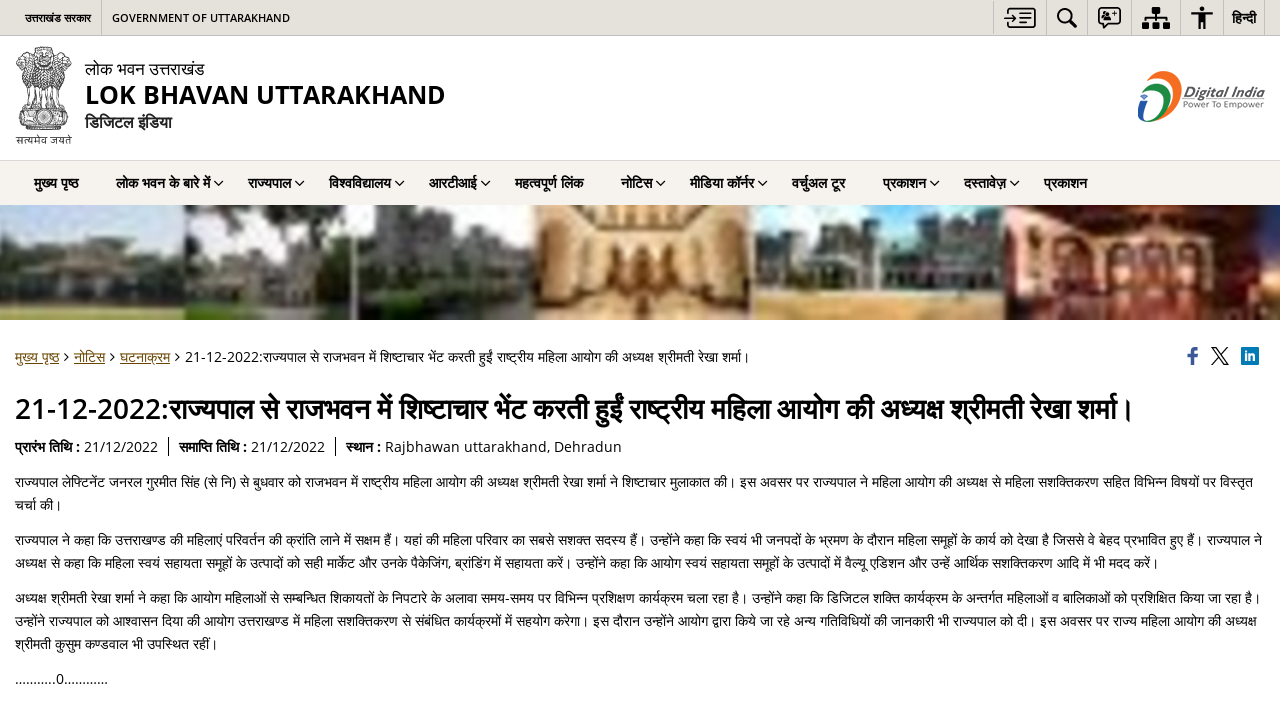

--- FILE ---
content_type: text/html; charset=UTF-8
request_url: https://governoruk.gov.in/hi/event/21-12-2022%E0%A4%B0%E0%A4%BE%E0%A4%9C%E0%A5%8D%E0%A4%AF%E0%A4%AA%E0%A4%BE%E0%A4%B2-%E0%A4%B8%E0%A5%87-%E0%A4%B0%E0%A4%BE%E0%A4%9C%E0%A4%AD%E0%A4%B5%E0%A4%A8-%E0%A4%AE%E0%A5%87%E0%A4%82-%E0%A4%B6/
body_size: 25372
content:
<!DOCTYPE html>
<html lang="hi-IN">
<head>
    <meta charset="UTF-8" />
    <meta http-equiv="X-UA-Compatible" content="IE=edge">
    <meta name="viewport" content="width=device-width, initial-scale=1">
    <meta name="title" content="21-12-2022:राज्यपाल से राजभवन में शिष्टाचार भेंट करती हुईं राष्ट्रीय महिला आयोग की अध्यक्ष श्रीमती रेखा शर्मा। | LOK BHAVAN UTTARAKHAND | भारत">
    <meta name="lang" content="hi">
    <title>21-12-2022:राज्यपाल से राजभवन में शिष्टाचार भेंट करती हुईं राष्ट्रीय महिला आयोग की अध्यक्ष श्रीमती रेखा शर्मा। | LOK BHAVAN UTTARAKHAND | भारत</title>
    <link rel="profile" href="http://gmpg.org/xfn/11" />
    <link rel="pingback" href="https://governoruk.gov.in/xmlrpc.php" />
    <link rel="stylesheet" href="https://governoruk.gov.in/wp-content/themes/sdo-theme/css/print.css" type="text/css" media="print">
    <meta name='robots' content='max-image-preview:large' />
<meta name="description" content="राज्यपाल लेफ्टिनेंट जनरल गुरमीत सिंह (से नि) से बुधवार को राजभवन में राष्ट्रीय महिला आयोग की अध्यक्ष श्रीमती रेखा शर्मा ने शिष्टाचार मुलाकात की। इस अवसर पर राज्यपाल ने महिला आयोग की अध्यक्ष से महिला सशक्तिकरण सहित विभिन्न विषयों पर विस्तृत चर्चा की। राज्यपाल ने कहा कि उत्तराखण्ड की महिलाएं परिवर्तन की क्रांति लाने में [&hellip;]" />
<meta name="keywords" content="21 12 2022:राज्यपाल से राजभवन में शिष्टाचार भेंट करती हुईं राष्ट्रीय महिला आयोग की अध्यक्ष श्रीमती रेखा शर्मा।, 21 12 2022:राज्यपाल, से, राजभवन, में, शिष्टाचार, भेंट, करती, हुईं, राष्ट्रीय, महिला, आयोग, की, अध्यक्ष, श्रीमती, रेखा, शर्मा।" />
<link rel="alternate" title="oEmbed (JSON)" type="application/json+oembed" href="https://governoruk.gov.in/wp-json/oembed/1.0/embed?url=https%3A%2F%2Fgovernoruk.gov.in%2Fhi%2Fevent%2F21-12-2022%25e0%25a4%25b0%25e0%25a4%25be%25e0%25a4%259c%25e0%25a5%258d%25e0%25a4%25af%25e0%25a4%25aa%25e0%25a4%25be%25e0%25a4%25b2-%25e0%25a4%25b8%25e0%25a5%2587-%25e0%25a4%25b0%25e0%25a4%25be%25e0%25a4%259c%25e0%25a4%25ad%25e0%25a4%25b5%25e0%25a4%25a8-%25e0%25a4%25ae%25e0%25a5%2587%25e0%25a4%2582-%25e0%25a4%25b6%2F" />
<link rel="alternate" title="oEmbed (XML)" type="text/xml+oembed" href="https://governoruk.gov.in/wp-json/oembed/1.0/embed?url=https%3A%2F%2Fgovernoruk.gov.in%2Fhi%2Fevent%2F21-12-2022%25e0%25a4%25b0%25e0%25a4%25be%25e0%25a4%259c%25e0%25a5%258d%25e0%25a4%25af%25e0%25a4%25aa%25e0%25a4%25be%25e0%25a4%25b2-%25e0%25a4%25b8%25e0%25a5%2587-%25e0%25a4%25b0%25e0%25a4%25be%25e0%25a4%259c%25e0%25a4%25ad%25e0%25a4%25b5%25e0%25a4%25a8-%25e0%25a4%25ae%25e0%25a5%2587%25e0%25a4%2582-%25e0%25a4%25b6%2F&#038;format=xml" />
<style id='wp-block-library-inline-css' type='text/css'>
:root{--wp-block-synced-color:#7a00df;--wp-block-synced-color--rgb:122,0,223;--wp-bound-block-color:var(--wp-block-synced-color);--wp-editor-canvas-background:#ddd;--wp-admin-theme-color:#007cba;--wp-admin-theme-color--rgb:0,124,186;--wp-admin-theme-color-darker-10:#006ba1;--wp-admin-theme-color-darker-10--rgb:0,107,160.5;--wp-admin-theme-color-darker-20:#005a87;--wp-admin-theme-color-darker-20--rgb:0,90,135;--wp-admin-border-width-focus:2px}@media (min-resolution:192dpi){:root{--wp-admin-border-width-focus:1.5px}}.wp-element-button{cursor:pointer}:root .has-very-light-gray-background-color{background-color:#eee}:root .has-very-dark-gray-background-color{background-color:#313131}:root .has-very-light-gray-color{color:#eee}:root .has-very-dark-gray-color{color:#313131}:root .has-vivid-green-cyan-to-vivid-cyan-blue-gradient-background{background:linear-gradient(135deg,#00d084,#0693e3)}:root .has-purple-crush-gradient-background{background:linear-gradient(135deg,#34e2e4,#4721fb 50%,#ab1dfe)}:root .has-hazy-dawn-gradient-background{background:linear-gradient(135deg,#faaca8,#dad0ec)}:root .has-subdued-olive-gradient-background{background:linear-gradient(135deg,#fafae1,#67a671)}:root .has-atomic-cream-gradient-background{background:linear-gradient(135deg,#fdd79a,#004a59)}:root .has-nightshade-gradient-background{background:linear-gradient(135deg,#330968,#31cdcf)}:root .has-midnight-gradient-background{background:linear-gradient(135deg,#020381,#2874fc)}:root{--wp--preset--font-size--normal:16px;--wp--preset--font-size--huge:42px}.has-regular-font-size{font-size:1em}.has-larger-font-size{font-size:2.625em}.has-normal-font-size{font-size:var(--wp--preset--font-size--normal)}.has-huge-font-size{font-size:var(--wp--preset--font-size--huge)}.has-text-align-center{text-align:center}.has-text-align-left{text-align:left}.has-text-align-right{text-align:right}.has-fit-text{white-space:nowrap!important}#end-resizable-editor-section{display:none}.aligncenter{clear:both}.items-justified-left{justify-content:flex-start}.items-justified-center{justify-content:center}.items-justified-right{justify-content:flex-end}.items-justified-space-between{justify-content:space-between}.screen-reader-text{border:0;clip-path:inset(50%);height:1px;margin:-1px;overflow:hidden;padding:0;position:absolute;width:1px;word-wrap:normal!important}.screen-reader-text:focus{background-color:#ddd;clip-path:none;color:#444;display:block;font-size:1em;height:auto;left:5px;line-height:normal;padding:15px 23px 14px;text-decoration:none;top:5px;width:auto;z-index:100000}html :where(.has-border-color){border-style:solid}html :where([style*=border-top-color]){border-top-style:solid}html :where([style*=border-right-color]){border-right-style:solid}html :where([style*=border-bottom-color]){border-bottom-style:solid}html :where([style*=border-left-color]){border-left-style:solid}html :where([style*=border-width]){border-style:solid}html :where([style*=border-top-width]){border-top-style:solid}html :where([style*=border-right-width]){border-right-style:solid}html :where([style*=border-bottom-width]){border-bottom-style:solid}html :where([style*=border-left-width]){border-left-style:solid}html :where(img[class*=wp-image-]){height:auto;max-width:100%}:where(figure){margin:0 0 1em}html :where(.is-position-sticky){--wp-admin--admin-bar--position-offset:var(--wp-admin--admin-bar--height,0px)}@media screen and (max-width:600px){html :where(.is-position-sticky){--wp-admin--admin-bar--position-offset:0px}}

/*# sourceURL=wp-block-library-inline-css */
</style><style id='global-styles-inline-css' type='text/css'>
:root{--wp--preset--aspect-ratio--square: 1;--wp--preset--aspect-ratio--4-3: 4/3;--wp--preset--aspect-ratio--3-4: 3/4;--wp--preset--aspect-ratio--3-2: 3/2;--wp--preset--aspect-ratio--2-3: 2/3;--wp--preset--aspect-ratio--16-9: 16/9;--wp--preset--aspect-ratio--9-16: 9/16;--wp--preset--color--black: #000000;--wp--preset--color--cyan-bluish-gray: #abb8c3;--wp--preset--color--white: #ffffff;--wp--preset--color--pale-pink: #f78da7;--wp--preset--color--vivid-red: #cf2e2e;--wp--preset--color--luminous-vivid-orange: #ff6900;--wp--preset--color--luminous-vivid-amber: #fcb900;--wp--preset--color--light-green-cyan: #7bdcb5;--wp--preset--color--vivid-green-cyan: #00d084;--wp--preset--color--pale-cyan-blue: #8ed1fc;--wp--preset--color--vivid-cyan-blue: #0693e3;--wp--preset--color--vivid-purple: #9b51e0;--wp--preset--gradient--vivid-cyan-blue-to-vivid-purple: linear-gradient(135deg,rgb(6,147,227) 0%,rgb(155,81,224) 100%);--wp--preset--gradient--light-green-cyan-to-vivid-green-cyan: linear-gradient(135deg,rgb(122,220,180) 0%,rgb(0,208,130) 100%);--wp--preset--gradient--luminous-vivid-amber-to-luminous-vivid-orange: linear-gradient(135deg,rgb(252,185,0) 0%,rgb(255,105,0) 100%);--wp--preset--gradient--luminous-vivid-orange-to-vivid-red: linear-gradient(135deg,rgb(255,105,0) 0%,rgb(207,46,46) 100%);--wp--preset--gradient--very-light-gray-to-cyan-bluish-gray: linear-gradient(135deg,rgb(238,238,238) 0%,rgb(169,184,195) 100%);--wp--preset--gradient--cool-to-warm-spectrum: linear-gradient(135deg,rgb(74,234,220) 0%,rgb(151,120,209) 20%,rgb(207,42,186) 40%,rgb(238,44,130) 60%,rgb(251,105,98) 80%,rgb(254,248,76) 100%);--wp--preset--gradient--blush-light-purple: linear-gradient(135deg,rgb(255,206,236) 0%,rgb(152,150,240) 100%);--wp--preset--gradient--blush-bordeaux: linear-gradient(135deg,rgb(254,205,165) 0%,rgb(254,45,45) 50%,rgb(107,0,62) 100%);--wp--preset--gradient--luminous-dusk: linear-gradient(135deg,rgb(255,203,112) 0%,rgb(199,81,192) 50%,rgb(65,88,208) 100%);--wp--preset--gradient--pale-ocean: linear-gradient(135deg,rgb(255,245,203) 0%,rgb(182,227,212) 50%,rgb(51,167,181) 100%);--wp--preset--gradient--electric-grass: linear-gradient(135deg,rgb(202,248,128) 0%,rgb(113,206,126) 100%);--wp--preset--gradient--midnight: linear-gradient(135deg,rgb(2,3,129) 0%,rgb(40,116,252) 100%);--wp--preset--font-size--small: 13px;--wp--preset--font-size--medium: 20px;--wp--preset--font-size--large: 36px;--wp--preset--font-size--x-large: 42px;--wp--preset--spacing--20: 0.44rem;--wp--preset--spacing--30: 0.67rem;--wp--preset--spacing--40: 1rem;--wp--preset--spacing--50: 1.5rem;--wp--preset--spacing--60: 2.25rem;--wp--preset--spacing--70: 3.38rem;--wp--preset--spacing--80: 5.06rem;--wp--preset--shadow--natural: 6px 6px 9px rgba(0, 0, 0, 0.2);--wp--preset--shadow--deep: 12px 12px 50px rgba(0, 0, 0, 0.4);--wp--preset--shadow--sharp: 6px 6px 0px rgba(0, 0, 0, 0.2);--wp--preset--shadow--outlined: 6px 6px 0px -3px rgb(255, 255, 255), 6px 6px rgb(0, 0, 0);--wp--preset--shadow--crisp: 6px 6px 0px rgb(0, 0, 0);}:where(.is-layout-flex){gap: 0.5em;}:where(.is-layout-grid){gap: 0.5em;}body .is-layout-flex{display: flex;}.is-layout-flex{flex-wrap: wrap;align-items: center;}.is-layout-flex > :is(*, div){margin: 0;}body .is-layout-grid{display: grid;}.is-layout-grid > :is(*, div){margin: 0;}:where(.wp-block-columns.is-layout-flex){gap: 2em;}:where(.wp-block-columns.is-layout-grid){gap: 2em;}:where(.wp-block-post-template.is-layout-flex){gap: 1.25em;}:where(.wp-block-post-template.is-layout-grid){gap: 1.25em;}.has-black-color{color: var(--wp--preset--color--black) !important;}.has-cyan-bluish-gray-color{color: var(--wp--preset--color--cyan-bluish-gray) !important;}.has-white-color{color: var(--wp--preset--color--white) !important;}.has-pale-pink-color{color: var(--wp--preset--color--pale-pink) !important;}.has-vivid-red-color{color: var(--wp--preset--color--vivid-red) !important;}.has-luminous-vivid-orange-color{color: var(--wp--preset--color--luminous-vivid-orange) !important;}.has-luminous-vivid-amber-color{color: var(--wp--preset--color--luminous-vivid-amber) !important;}.has-light-green-cyan-color{color: var(--wp--preset--color--light-green-cyan) !important;}.has-vivid-green-cyan-color{color: var(--wp--preset--color--vivid-green-cyan) !important;}.has-pale-cyan-blue-color{color: var(--wp--preset--color--pale-cyan-blue) !important;}.has-vivid-cyan-blue-color{color: var(--wp--preset--color--vivid-cyan-blue) !important;}.has-vivid-purple-color{color: var(--wp--preset--color--vivid-purple) !important;}.has-black-background-color{background-color: var(--wp--preset--color--black) !important;}.has-cyan-bluish-gray-background-color{background-color: var(--wp--preset--color--cyan-bluish-gray) !important;}.has-white-background-color{background-color: var(--wp--preset--color--white) !important;}.has-pale-pink-background-color{background-color: var(--wp--preset--color--pale-pink) !important;}.has-vivid-red-background-color{background-color: var(--wp--preset--color--vivid-red) !important;}.has-luminous-vivid-orange-background-color{background-color: var(--wp--preset--color--luminous-vivid-orange) !important;}.has-luminous-vivid-amber-background-color{background-color: var(--wp--preset--color--luminous-vivid-amber) !important;}.has-light-green-cyan-background-color{background-color: var(--wp--preset--color--light-green-cyan) !important;}.has-vivid-green-cyan-background-color{background-color: var(--wp--preset--color--vivid-green-cyan) !important;}.has-pale-cyan-blue-background-color{background-color: var(--wp--preset--color--pale-cyan-blue) !important;}.has-vivid-cyan-blue-background-color{background-color: var(--wp--preset--color--vivid-cyan-blue) !important;}.has-vivid-purple-background-color{background-color: var(--wp--preset--color--vivid-purple) !important;}.has-black-border-color{border-color: var(--wp--preset--color--black) !important;}.has-cyan-bluish-gray-border-color{border-color: var(--wp--preset--color--cyan-bluish-gray) !important;}.has-white-border-color{border-color: var(--wp--preset--color--white) !important;}.has-pale-pink-border-color{border-color: var(--wp--preset--color--pale-pink) !important;}.has-vivid-red-border-color{border-color: var(--wp--preset--color--vivid-red) !important;}.has-luminous-vivid-orange-border-color{border-color: var(--wp--preset--color--luminous-vivid-orange) !important;}.has-luminous-vivid-amber-border-color{border-color: var(--wp--preset--color--luminous-vivid-amber) !important;}.has-light-green-cyan-border-color{border-color: var(--wp--preset--color--light-green-cyan) !important;}.has-vivid-green-cyan-border-color{border-color: var(--wp--preset--color--vivid-green-cyan) !important;}.has-pale-cyan-blue-border-color{border-color: var(--wp--preset--color--pale-cyan-blue) !important;}.has-vivid-cyan-blue-border-color{border-color: var(--wp--preset--color--vivid-cyan-blue) !important;}.has-vivid-purple-border-color{border-color: var(--wp--preset--color--vivid-purple) !important;}.has-vivid-cyan-blue-to-vivid-purple-gradient-background{background: var(--wp--preset--gradient--vivid-cyan-blue-to-vivid-purple) !important;}.has-light-green-cyan-to-vivid-green-cyan-gradient-background{background: var(--wp--preset--gradient--light-green-cyan-to-vivid-green-cyan) !important;}.has-luminous-vivid-amber-to-luminous-vivid-orange-gradient-background{background: var(--wp--preset--gradient--luminous-vivid-amber-to-luminous-vivid-orange) !important;}.has-luminous-vivid-orange-to-vivid-red-gradient-background{background: var(--wp--preset--gradient--luminous-vivid-orange-to-vivid-red) !important;}.has-very-light-gray-to-cyan-bluish-gray-gradient-background{background: var(--wp--preset--gradient--very-light-gray-to-cyan-bluish-gray) !important;}.has-cool-to-warm-spectrum-gradient-background{background: var(--wp--preset--gradient--cool-to-warm-spectrum) !important;}.has-blush-light-purple-gradient-background{background: var(--wp--preset--gradient--blush-light-purple) !important;}.has-blush-bordeaux-gradient-background{background: var(--wp--preset--gradient--blush-bordeaux) !important;}.has-luminous-dusk-gradient-background{background: var(--wp--preset--gradient--luminous-dusk) !important;}.has-pale-ocean-gradient-background{background: var(--wp--preset--gradient--pale-ocean) !important;}.has-electric-grass-gradient-background{background: var(--wp--preset--gradient--electric-grass) !important;}.has-midnight-gradient-background{background: var(--wp--preset--gradient--midnight) !important;}.has-small-font-size{font-size: var(--wp--preset--font-size--small) !important;}.has-medium-font-size{font-size: var(--wp--preset--font-size--medium) !important;}.has-large-font-size{font-size: var(--wp--preset--font-size--large) !important;}.has-x-large-font-size{font-size: var(--wp--preset--font-size--x-large) !important;}
/*# sourceURL=global-styles-inline-css */
</style>

<style id='classic-theme-styles-inline-css' type='text/css'>
/*! This file is auto-generated */
.wp-block-button__link{color:#fff;background-color:#32373c;border-radius:9999px;box-shadow:none;text-decoration:none;padding:calc(.667em + 2px) calc(1.333em + 2px);font-size:1.125em}.wp-block-file__button{background:#32373c;color:#fff;text-decoration:none}
/*# sourceURL=/wp-includes/css/classic-themes.min.css */
</style>
<link rel='stylesheet' id='extra-feature-css-css' href='https://governoruk.gov.in/wp-content/mu-plugins/utility/assets/css/extra.features.css' media='all' />
<link rel='stylesheet' id='parichay-login-css-css' href='https://governoruk.gov.in/wp-content/mu-plugins/parichay-sso//css/login.css' media='all' />
<link rel='stylesheet' id='contact-form-7-css' href='https://governoruk.gov.in/wp-content/plugins/contact-form-7/includes/css/styles.css' media='all' />
<link rel='stylesheet' id='flipbook-css' href='https://governoruk.gov.in/wp-content/themes/sdo-theme/flipbook/css/dflip.min.css' media='all' />
<link rel='stylesheet' id='flipbook-themify-css' href='https://governoruk.gov.in/wp-content/themes/sdo-theme/flipbook/css/themify-icons.min.css' media='all' />
<link rel='stylesheet' id='base-css-css' href='https://governoruk.gov.in/wp-content/themes/sdo-theme/css/base.css' media='all' />
<link rel='stylesheet' id='jquery-ui-datepicker-css' href='https://governoruk.gov.in/wp-content/mu-plugins/metaboxes/assets/css/jquery.ui.datepicker.css' media='all' />
<link rel='stylesheet' id='sliderhelper-css-css' href='https://governoruk.gov.in/wp-content/themes/sdo-theme/css/addons/sliderhelper.css' media='all' />
<link rel='stylesheet' id='main-css-css' href='https://governoruk.gov.in/wp-content/themes/sdo-theme/style.css' media='all' />
<link rel='stylesheet' id='font-awesome-css' href='https://governoruk.gov.in/wp-content/mu-plugins/accessibility/css/font-awesome.css' media='all' />
<script type="text/javascript" src="https://governoruk.gov.in/wp-content/themes/sdo-theme/js/jquery.min.js" id="jquery-core-js"></script>
<script type="text/javascript" src="https://governoruk.gov.in/wp-content/themes/sdo-theme/js/jquery-migrate.min.js" id="jquery-migrate-js"></script>
<script type="text/javascript" src="https://governoruk.gov.in/wp-content/mu-plugins/accessibility/js/external.js" id="external-link-js"></script>
<script type="text/javascript" id="s3waas-accessibility-js-extra">
/* <![CDATA[ */
var S3WaaSAccessibilityParams = {"blogInfoName":"LOK BHAVAN UTTARAKHAND","defaultLinkAriaLabel":"\u092c\u093e\u0939\u0930\u0940 \u0938\u093e\u0907\u091f \u091c\u094b \u090f\u0915 \u0928\u0908 \u0935\u093f\u0902\u0921\u094b \u092e\u0947\u0902 \u0916\u0941\u0932\u0924\u0940 \u0939\u0948","defaultLinkTitle":"\u092c\u093e\u0939\u0930\u0940 \u0938\u093e\u0907\u091f \u091c\u094b \u090f\u0915 \u0928\u0908 \u0935\u093f\u0902\u0921\u094b \u092e\u0947\u0902 \u0916\u0941\u0932\u0924\u0940 \u0939\u0948","flexNavPrevTitle":"\u092a\u093f\u091b\u0932\u093e","flexNavPlayPauseTitle":"\u092a\u094d\u0932\u0947/\u0920\u0939\u0930\u0947\u0902","flexNavNextTitle":"\u0905\u0917\u0932\u093e","ariaLabelDownload":"\u0921\u093e\u0909\u0928\u0932\u094b\u0921","externalLinkAlertTextBeforeSitename":"You are being redirected to an external website. Please note that","externalLinkAlertTextAfterSitename":"cannot be held responsible for external websites content & privacy policies.","excludeExternalLinks":"","clickToExpand":"Click to expand","clickToCollapse":"Click to collapse","submenu":"submenu","fancyBoxCloseText":"Close"};
//# sourceURL=s3waas-accessibility-js-extra
/* ]]> */
</script>
<script type="text/javascript" src="https://governoruk.gov.in/wp-content/mu-plugins/accessibility/js/accessibility.js" id="s3waas-accessibility-js"></script>
<script></script><link rel="https://api.w.org/" href="https://governoruk.gov.in/wp-json/" /><link rel="alternate" title="JSON" type="application/json" href="https://governoruk.gov.in/wp-json/wp/v2/event/21760" /><link rel="EditURI" type="application/rsd+xml" title="RSD" href="https://governoruk.gov.in/xmlrpc.php?rsd" />
<link rel="canonical" href="https://governoruk.gov.in/hi/event/21-12-2022%e0%a4%b0%e0%a4%be%e0%a4%9c%e0%a5%8d%e0%a4%af%e0%a4%aa%e0%a4%be%e0%a4%b2-%e0%a4%b8%e0%a5%87-%e0%a4%b0%e0%a4%be%e0%a4%9c%e0%a4%ad%e0%a4%b5%e0%a4%a8-%e0%a4%ae%e0%a5%87%e0%a4%82-%e0%a4%b6/" />
<link rel='shortlink' href='https://governoruk.gov.in/?p=21760' />

            <script async  src="https://www.googletagmanager.com/gtag/js?id=G-JJZ7GX06FS"></script>
            <script>
                window.dataLayer = window.dataLayer || [];

                function gtag() {
                    dataLayer.push(arguments);
                }

                gtag('js', new Date());
                gtag('set', 'cookie_flags', 'SameSite=Lax;Secure');
                gtag('config', 'G-JJZ7GX06FS');
            </script>
                <noscript>
        <style>
            #topBar #accessibility ul li .goiSearch, #topBar1 #accessibility ul li .goiSearch{ visibility: visible;}
            #topBar #accessibility ul li .socialIcons ul, #topBar1 #accessibility ul li .socialIcons ul { background: #fff !important;}
            #topBar #accessibility ul li .goiSearch, #topBar1 #accessibility ul li .goiSearch{ right: 0; left: inherit;}
            .nav li a:focus > ul { left: 0; opacity: 0.99;}
            a:focus, button:focus, .carasoleflex-wrap .flexslider .slides > li a:focus, .flexslider .slides>li a:focus
            { outline: 3px solid #ff8c00 !important;}
            .flexslider .slides>li { display:block !important;}
            .flexslider .slides img { width:auto !important;}
            .nav li.active > a, .nav li > a:hover, .nav li > a:focus, .nav ul li a:hover,
            .nav li:hover > a{ border-top:none; color:#ffffff;}
            .nav li.active > a{ border:0;}
            .nav ul{ opacity:1; left:0; position:static !important; width:auto; border:0;}
            .nav li{ position:static !important; display:block; float:none; border:0 !important;}

            .nav li > a { float: none;  display: block;  background-color: #ff9f08 !important;  color: #ffffff; margin: 0; padding: 0px 15px;
                border-radius: 0; border-bottom: 1px solid #ffffff !important;   position: static !important;  border-top: 0;  font-size: 14px !important;}

            .nav ul.sub-menu li > a{ background-color:#464141 !important; font-size:12px !important; padding:0 25px;}

            .style-1 .menuWrapper, .style-2 .menuWrapper, .style-6 .menuWrapper, .style-5 .menuWrapper{ background:#e1e1e1 !important;}
            .style-1 .nav li > a, .style-1 .nav li > a:hover{background-color: #875506 !important;}
            .style-1 .nav ul.sub-menu li > a, .style-1 .nav ul.sub-menu li > a:hover{ background-color:#3e2908 !important;}

            .style-2 .nav li > a, .style-2 .nav li > a:hover{background-color: #11372a !important;}
            .style-2 .nav ul.sub-menu li > a, .style-2 .nav ul.sub-menu li > a:hover{ background-color:#677314 !important;}

            .style-6 .nav li > a, .style-6 .nav li > a:hover{background-color: #f65a64 !important;}
            .style-6 .nav ul.sub-menu li > a:hover{ background-color:#fff !important;}
            .style-6 .nav ul.sub-menu li > a { background-color:transparent !important; }
            .style-6 .menuWrapper .nav li ul li{ border-bottom:1px solid transparent !important;}
            .style-6 .menuWrapper .nav li a{ border-radius:0 !important; color:#fff !important;}
            .style-6 .menuWrapper .nav li a:hover{ color:#000 !important;}

            .style-5 .nav li > a, .style-5 .nav li > a:hover{background-color: #fd9c29 !important; color:#ffffff !important;}
            .style-5 .nav ul.sub-menu li > a, .style-5 .nav ul.sub-menu li > a:hover{ background-color:#464141 !important; color:#ffffff !important;}
            .style-6 .menuWrapper .nav li ul li a {    margin: 0;    padding: 7px 15px;}

            ul li .socialIcons{ visibility:visible !important;}

        </style>
    </noscript>
    <meta name="generator" content="Powered by WPBakery Page Builder - drag and drop page builder for WordPress."/>
<noscript><style> .wpb_animate_when_almost_visible { opacity: 1; }</style></noscript>    <!--[if lt IE 9]>
        <script src="https://governoruk.gov.in/wp-content/themes/sdo-theme/js/html5shiv.min.js"></script>
    <![endif]-->
    <script>
        let ajaxurl = ajax_url = ajaxUrl = AJAX_URL = AJAXURL = "https://governoruk.gov.in/wp-admin/admin-ajax.php";
    </script>
</head>
<body class="wp-singular event-template-default single single-event postid-21760 wp-theme-sdo-theme lang-hi style-1 home-1 wpb-js-composer js-comp-ver-8.6.1 vc_responsive">
<div aria-live="polite" aria-atomic="true" class="sr-only"><span id="sc-site-notification"></span></div>
<header id="mainHeader">
    <!--topBar start-->
    <div id="topBar">
        <div class="container">
            <div class="row">
                <div class="col-xs-12">
                    <div class="push-right topbaright d-flex align-items-center">
                           <a  href="#SkipContent" class="skipContent skip-cont-btn pd-right10 pd-top5 pd-left10" aria-label="मुख्य पृष्ठ पर जाएं">
        <svg width="32" height="24" viewBox="0 0 40 27" fill="none" xmlns="http://www.w3.org/2000/svg">
            <path
                d="M35.7451 0.628906C35.9372 0.628906 36.1614 0.628619 36.3535 0.661133C36.6739 0.693692 36.9949 0.75941 37.2832 0.889648C37.9558 1.15014 38.5006 1.57357 38.917 2.12695C39.2052 2.48504 39.4295 2.90824 39.5576 3.39648C39.6216 3.62421 39.6857 3.81945 39.7178 4.01465V22.7041C39.6537 22.8994 39.6216 23.0948 39.5576 23.29C39.4295 23.7459 39.2053 24.2024 38.917 24.5605C38.5006 25.1139 37.9238 25.5374 37.2832 25.7979C36.9949 25.8955 36.6739 25.9928 36.3535 26.0254C36.1614 26.0579 35.9373 26.0576 35.7451 26.0576H7.80762C5.50113 26.0574 3.83496 24.3646 3.83496 22.0205V19.1875C3.83508 18.6341 4.12402 18.2113 4.60449 18.0811C5.30927 17.8858 5.91797 18.4068 5.91797 19.2207V22.0205C5.91797 23.1925 6.62249 23.9412 7.80762 23.9414H35.6807C36.5135 23.9414 37.155 23.5186 37.4434 22.835C37.5074 22.6071 37.5712 22.3463 37.5713 22.0859V4.60156C37.5713 4.30867 37.5394 4.08034 37.4434 3.85254C37.1871 3.16879 36.5457 2.74512 35.6807 2.74512H7.80762C6.6546 2.7453 5.91808 3.46163 5.91797 4.66602V7.4668C5.91777 8.28044 5.30908 8.80153 4.60449 8.60645C4.12394 8.47621 3.83498 8.05251 3.83496 7.49902V4.66602C3.83509 2.32202 5.50122 0.629121 7.80762 0.628906H35.7451ZM27.6074 17.8203C28.2801 17.8203 28.7606 18.276 28.7607 18.8945C28.7607 19.5457 28.3122 19.9697 27.6074 19.9697H20.0781C19.5338 19.9695 19.0857 19.546 19.0215 19.0254C18.9894 18.4719 19.3419 17.9828 19.8545 17.8525C19.9506 17.8201 20.0788 17.8203 20.1748 17.8203H27.6074ZM10.6592 9.32227C10.7233 9.32227 10.7877 9.35449 10.8838 9.35449C11.108 9.38706 11.2684 9.51727 11.3965 9.64746C11.5246 9.7777 11.6843 9.90882 11.8125 10.0391C11.8766 10.1367 11.9733 10.2344 12.0693 10.332C12.1652 10.4294 12.2293 10.4944 12.3252 10.5918C12.5815 10.8523 12.8064 11.081 13.0947 11.374L13.1582 11.4385C13.4786 11.7315 13.7675 12.0576 14.0879 12.3506C14.1518 12.4156 14.2154 12.4809 14.2793 12.5459C14.3434 12.6436 14.44 12.709 14.5361 12.8066C14.7282 13.0018 14.9202 13.1971 15.1123 13.4248C15.1764 13.5225 15.1769 13.6204 15.209 13.6855V13.75C15.209 13.7825 15.2412 13.7829 15.2412 13.8154V14.0107C15.2114 14.0107 15.2091 14.039 15.209 14.043C15.1769 14.2383 15.0803 14.4342 14.9521 14.5645C14.6639 14.8574 14.4074 15.1182 14.1191 15.4111L13.5752 15.9648C13.2869 16.2579 12.9983 16.5507 12.71 16.8438C12.5498 17.0065 12.3896 17.1693 12.2295 17.332C11.9732 17.5925 11.7163 17.8528 11.46 18.1133L11.4287 18.1455C11.3006 18.2757 11.1717 18.4066 10.9795 18.4717H10.9482C10.9481 18.5022 10.9193 18.5038 10.916 18.5039L10.8838 18.5371H10.499V18.5039C10.4673 18.5038 10.4671 18.4719 10.4355 18.4717C10.4039 18.4396 10.3719 18.4385 10.3711 18.4385C10.1149 18.3733 9.98673 18.1784 9.89062 18.0156C9.76253 17.7553 9.73045 17.495 9.8584 17.2021C9.89044 17.0719 9.98671 16.9733 10.0508 16.9082L10.083 16.876C10.147 16.8109 10.2114 16.7457 10.2754 16.6807C10.3072 16.6484 10.3069 16.6477 10.3389 16.6152C10.4349 16.5176 10.5309 16.4199 10.627 16.3223L10.6592 16.29C10.6911 16.2576 10.7549 16.1929 10.7871 16.1602L11.2363 15.7041C11.2683 15.6716 11.3001 15.6389 11.332 15.6064C11.3961 15.5414 11.4604 15.4762 11.5244 15.4111C11.5565 15.3786 11.6203 15.3128 11.6523 15.2803C11.6843 15.2478 11.7482 15.183 11.7803 15.1504C11.8443 15.0853 11.9086 15.0201 11.9727 14.9551C12.0047 14.9225 12.0373 14.89 12.0693 14.8574H0.887695C0.727657 14.8574 0.567768 14.8573 0.47168 14.7598C0.279453 14.597 0.118763 14.434 0.0546875 14.2061C-0.0733002 13.8481 0.0227193 13.4899 0.342773 13.2295C0.502962 13.0667 0.695846 13.002 0.952148 13.002H12.0693C12.0373 12.9694 11.9735 12.9037 11.9414 12.8711C11.8774 12.806 11.7809 12.7087 11.7168 12.6436C11.6207 12.5459 11.5561 12.4805 11.46 12.3828C11.364 12.2853 11.3001 12.2197 11.2041 12.1221C11.1081 12.057 11.0442 11.992 10.9482 11.8945C10.8842 11.8294 10.8512 11.7966 10.7871 11.7314C10.755 11.6988 10.6911 11.634 10.6592 11.6016C10.4029 11.3411 10.243 11.1452 10.0508 10.9824C9.79471 10.7221 9.69856 10.4621 9.73047 10.1367C9.76251 9.87624 9.89078 9.68038 10.083 9.51758C10.2431 9.38749 10.4351 9.32231 10.6592 9.32227ZM33.2783 12.1875C34.0471 12.1876 34.5272 12.8062 34.335 13.5225C34.2068 13.9457 33.9184 14.2064 33.502 14.2715C33.3739 14.3039 33.2139 14.3037 33.0859 14.3037H20.335C20.2068 14.3037 20.0783 14.304 19.9502 14.2715C19.3736 14.1738 18.9896 13.7175 19.0537 13.1641C19.0859 12.6108 19.5017 12.1877 20.0781 12.1875H33.2783ZM33.2783 6.52246C34.0471 6.5226 34.5272 7.14119 34.335 7.85742C34.2068 8.28048 33.9183 8.54135 33.502 8.60645C33.3739 8.63888 33.2139 8.63867 33.0859 8.63867H20.335C20.2068 8.63867 20.0783 8.639 19.9502 8.60645C19.3736 8.50873 18.9896 8.01995 19.0537 7.49902C19.0857 6.94564 19.5016 6.52265 20.0781 6.52246H33.2783Z" />
        </svg>
    </a>
<nav id="accessibility" aria-label="प्राथमिक">
    <div id="fontSizeAnnouncer" class="sr-only"></div>
    <ul id="accessibilityMenu" class="clearfix"
        aria-label="Topbar menu">
        <!-- <li>
            <a role="button" href="#SkipContent" class="skipContent"
                aria-label="मुख्य पृष्ठ पर जाएं">
                <svg width="32" height="24" viewBox="0 0 40 27" fill="none" xmlns="http://www.w3.org/2000/svg">
                    <path
                        d="M35.7451 0.628906C35.9372 0.628906 36.1614 0.628619 36.3535 0.661133C36.6739 0.693692 36.9949 0.75941 37.2832 0.889648C37.9558 1.15014 38.5006 1.57357 38.917 2.12695C39.2052 2.48504 39.4295 2.90824 39.5576 3.39648C39.6216 3.62421 39.6857 3.81945 39.7178 4.01465V22.7041C39.6537 22.8994 39.6216 23.0948 39.5576 23.29C39.4295 23.7459 39.2053 24.2024 38.917 24.5605C38.5006 25.1139 37.9238 25.5374 37.2832 25.7979C36.9949 25.8955 36.6739 25.9928 36.3535 26.0254C36.1614 26.0579 35.9373 26.0576 35.7451 26.0576H7.80762C5.50113 26.0574 3.83496 24.3646 3.83496 22.0205V19.1875C3.83508 18.6341 4.12402 18.2113 4.60449 18.0811C5.30927 17.8858 5.91797 18.4068 5.91797 19.2207V22.0205C5.91797 23.1925 6.62249 23.9412 7.80762 23.9414H35.6807C36.5135 23.9414 37.155 23.5186 37.4434 22.835C37.5074 22.6071 37.5712 22.3463 37.5713 22.0859V4.60156C37.5713 4.30867 37.5394 4.08034 37.4434 3.85254C37.1871 3.16879 36.5457 2.74512 35.6807 2.74512H7.80762C6.6546 2.7453 5.91808 3.46163 5.91797 4.66602V7.4668C5.91777 8.28044 5.30908 8.80153 4.60449 8.60645C4.12394 8.47621 3.83498 8.05251 3.83496 7.49902V4.66602C3.83509 2.32202 5.50122 0.629121 7.80762 0.628906H35.7451ZM27.6074 17.8203C28.2801 17.8203 28.7606 18.276 28.7607 18.8945C28.7607 19.5457 28.3122 19.9697 27.6074 19.9697H20.0781C19.5338 19.9695 19.0857 19.546 19.0215 19.0254C18.9894 18.4719 19.3419 17.9828 19.8545 17.8525C19.9506 17.8201 20.0788 17.8203 20.1748 17.8203H27.6074ZM10.6592 9.32227C10.7233 9.32227 10.7877 9.35449 10.8838 9.35449C11.108 9.38706 11.2684 9.51727 11.3965 9.64746C11.5246 9.7777 11.6843 9.90882 11.8125 10.0391C11.8766 10.1367 11.9733 10.2344 12.0693 10.332C12.1652 10.4294 12.2293 10.4944 12.3252 10.5918C12.5815 10.8523 12.8064 11.081 13.0947 11.374L13.1582 11.4385C13.4786 11.7315 13.7675 12.0576 14.0879 12.3506C14.1518 12.4156 14.2154 12.4809 14.2793 12.5459C14.3434 12.6436 14.44 12.709 14.5361 12.8066C14.7282 13.0018 14.9202 13.1971 15.1123 13.4248C15.1764 13.5225 15.1769 13.6204 15.209 13.6855V13.75C15.209 13.7825 15.2412 13.7829 15.2412 13.8154V14.0107C15.2114 14.0107 15.2091 14.039 15.209 14.043C15.1769 14.2383 15.0803 14.4342 14.9521 14.5645C14.6639 14.8574 14.4074 15.1182 14.1191 15.4111L13.5752 15.9648C13.2869 16.2579 12.9983 16.5507 12.71 16.8438C12.5498 17.0065 12.3896 17.1693 12.2295 17.332C11.9732 17.5925 11.7163 17.8528 11.46 18.1133L11.4287 18.1455C11.3006 18.2757 11.1717 18.4066 10.9795 18.4717H10.9482C10.9481 18.5022 10.9193 18.5038 10.916 18.5039L10.8838 18.5371H10.499V18.5039C10.4673 18.5038 10.4671 18.4719 10.4355 18.4717C10.4039 18.4396 10.3719 18.4385 10.3711 18.4385C10.1149 18.3733 9.98673 18.1784 9.89062 18.0156C9.76253 17.7553 9.73045 17.495 9.8584 17.2021C9.89044 17.0719 9.98671 16.9733 10.0508 16.9082L10.083 16.876C10.147 16.8109 10.2114 16.7457 10.2754 16.6807C10.3072 16.6484 10.3069 16.6477 10.3389 16.6152C10.4349 16.5176 10.5309 16.4199 10.627 16.3223L10.6592 16.29C10.6911 16.2576 10.7549 16.1929 10.7871 16.1602L11.2363 15.7041C11.2683 15.6716 11.3001 15.6389 11.332 15.6064C11.3961 15.5414 11.4604 15.4762 11.5244 15.4111C11.5565 15.3786 11.6203 15.3128 11.6523 15.2803C11.6843 15.2478 11.7482 15.183 11.7803 15.1504C11.8443 15.0853 11.9086 15.0201 11.9727 14.9551C12.0047 14.9225 12.0373 14.89 12.0693 14.8574H0.887695C0.727657 14.8574 0.567768 14.8573 0.47168 14.7598C0.279453 14.597 0.118763 14.434 0.0546875 14.2061C-0.0733002 13.8481 0.0227193 13.4899 0.342773 13.2295C0.502962 13.0667 0.695846 13.002 0.952148 13.002H12.0693C12.0373 12.9694 11.9735 12.9037 11.9414 12.8711C11.8774 12.806 11.7809 12.7087 11.7168 12.6436C11.6207 12.5459 11.5561 12.4805 11.46 12.3828C11.364 12.2853 11.3001 12.2197 11.2041 12.1221C11.1081 12.057 11.0442 11.992 10.9482 11.8945C10.8842 11.8294 10.8512 11.7966 10.7871 11.7314C10.755 11.6988 10.6911 11.634 10.6592 11.6016C10.4029 11.3411 10.243 11.1452 10.0508 10.9824C9.79471 10.7221 9.69856 10.4621 9.73047 10.1367C9.76251 9.87624 9.89078 9.68038 10.083 9.51758C10.2431 9.38749 10.4351 9.32231 10.6592 9.32227ZM33.2783 12.1875C34.0471 12.1876 34.5272 12.8062 34.335 13.5225C34.2068 13.9457 33.9184 14.2064 33.502 14.2715C33.3739 14.3039 33.2139 14.3037 33.0859 14.3037H20.335C20.2068 14.3037 20.0783 14.304 19.9502 14.2715C19.3736 14.1738 18.9896 13.7175 19.0537 13.1641C19.0859 12.6108 19.5017 12.1877 20.0781 12.1875H33.2783ZM33.2783 6.52246C34.0471 6.5226 34.5272 7.14119 34.335 7.85742C34.2068 8.28048 33.9183 8.54135 33.502 8.60645C33.3739 8.63888 33.2139 8.63867 33.0859 8.63867H20.335C20.2068 8.63867 20.0783 8.639 19.9502 8.60645C19.3736 8.50873 18.9896 8.01995 19.0537 7.49902C19.0857 6.94564 19.5016 6.52265 20.0781 6.52246H33.2783Z" />
                </svg>
            </a>
        </li> -->
        <li class="searchbox">
            <a href="javascript:void(0);" tabindex="0" title="Site Search"
                aria-label="Site Search"
                role="button" data-toggle="dropdown" aria-expanded="false">
                <svg width="20" height="20" viewBox="0 0 19 19" fill="none" xmlns="http://www.w3.org/2000/svg">
                    <path
                        d="M4.89648 0.442261C6.22477 -0.036468 7.66305 -0.129147 9.04199 0.176636C10.4208 0.482456 11.6836 1.1733 12.6816 2.16785C13.9109 3.39515 14.6679 5.0133 14.8203 6.73914C14.9727 8.46496 14.51 10.1895 13.5146 11.6112C13.8121 11.6723 14.086 11.8176 14.3018 12.0302L18.5186 16.2245C18.7817 16.5223 18.921 16.9093 18.9082 17.3055C18.8953 17.7016 18.7309 18.078 18.4492 18.3583C18.1674 18.6386 17.7889 18.8016 17.3906 18.8143C16.9923 18.8271 16.604 18.6884 16.3047 18.4266L12.0879 14.2323C11.8739 14.0178 11.7272 13.746 11.666 13.4501C10.5062 14.2526 9.14014 14.7092 7.72852 14.7665C6.31697 14.8238 4.91793 14.48 3.69629 13.7743C2.47461 13.0685 1.48055 12.0301 0.831055 10.7821C0.181702 9.53425 -0.0955811 8.12792 0.0302734 6.72839C0.156225 5.32864 0.680975 3.99322 1.54297 2.87976C2.40495 1.76641 3.56827 0.920971 4.89648 0.442261ZM8.51172 1.98425C7.43661 1.77158 6.3223 1.88146 5.30957 2.29871C4.29688 2.71597 3.4313 3.42244 2.82227 4.32898C2.21321 5.23568 1.8877 6.30197 1.8877 7.39246C1.88772 8.4829 2.21324 9.54926 2.82227 10.4559C3.4313 11.3624 4.29694 12.069 5.30957 12.4862C6.32232 12.9034 7.4366 13.0124 8.51172 12.7997C9.58691 12.587 10.5744 12.062 11.3496 11.2909V11.2899C12.3872 10.2551 12.9697 8.85302 12.9697 7.39148C12.9696 5.9301 12.3871 4.5287 11.3496 3.49402C10.5744 2.72294 9.58692 2.19699 8.51172 1.98425Z" />
                </svg>
            </a>
            <div class="goiSearch search-form-container">
                <form action="https://governoruk.gov.in/hi/" method="get" role="search">
                    <input  type="search" placeholder=" " autocomplete="off" name="s" id="search"
                        value="" />
                    <label for="search"
                        class="sitesearch">खोजें</label>
                                        <button class="accent-color accent-border-color" type="submit"
                        aria-label="खोजें"><span
                            class="icon-search"></span><span
                            class="hide">खोजें</span></button>
                    
                </form>
            </div>
        </li>
                <li class="social-media">
            <a href="javascript:void(0);" tabindex="0" class="social-group-icon"
                aria-label="Social Media"
                role="button" data-toggle="dropdown" aria-expanded="false">
                <svg width="23" height="22" viewBox="0 0 23 22" fill="none" xmlns="http://www.w3.org/2000/svg">
                    <path
                        d="M19.3096 0C20.2879 0.00121139 21.2262 0.39024 21.918 1.08203C22.6096 1.77386 22.9988 2.71213 23 3.69043V13.8359C22.9989 14.8144 22.6097 15.7525 21.918 16.4443C21.2261 17.1363 20.288 17.5261 19.3096 17.5273H10.4492L6.43262 21.334C6.31765 21.4654 6.16545 21.559 5.99609 21.6016C5.82674 21.6441 5.64785 21.6337 5.48438 21.5723C5.32114 21.5108 5.18038 21.4012 5.08105 21.2578C4.98165 21.1142 4.92867 20.9432 4.92871 20.7686L4.41309 17.5273H3.69043C2.71197 17.5261 1.77385 17.1363 1.08203 16.4443C0.390247 15.7525 0.00105979 14.8144 0 13.8359V3.69043C0.0011763 2.71213 0.390314 1.77386 1.08203 1.08203C1.77383 0.390232 2.71207 0.00121139 3.69043 0H19.3096ZM3.69043 1.7168C3.16761 1.71827 2.6663 1.92691 2.29688 2.29688C1.92771 2.6668 1.72045 3.16781 1.71973 3.69043V13.8359C1.72033 14.3593 1.92785 14.8613 2.29785 15.2314C2.66788 15.6016 3.16999 15.8098 3.69336 15.8105H5.27148C5.49909 15.8105 5.71794 15.9006 5.87891 16.0615C6.03984 16.2225 6.12988 16.4414 6.12988 16.6689L6.41602 19.0576L9.41504 16.1035C9.49564 16.0115 9.59464 15.9372 9.70605 15.8867C9.81764 15.8362 9.93907 15.8104 10.0615 15.8105H19.3096C19.833 15.8098 20.3351 15.6016 20.7051 15.2314C21.0751 14.8613 21.2826 14.3593 21.2832 13.8359V3.69043C21.2825 3.16735 21.0749 2.6659 20.7051 2.2959C20.3351 1.92576 19.833 1.71755 19.3096 1.7168H3.69043ZM10.9736 9.1543C12.1697 9.80535 12.9873 11.1192 12.9873 12.6348C12.987 12.8681 12.9668 13.1012 12.9268 13.3311H5.60938C5.56985 13.1012 5.55009 12.8681 5.5498 12.6348C5.5498 11.1238 6.36261 9.81352 7.55176 9.16016C8.02414 9.58008 8.63333 9.81166 9.26367 9.81055C9.894 9.80946 10.5027 9.57591 10.9736 9.1543ZM5.16797 7.60938C5.58973 7.9831 6.13334 8.18968 6.69629 8.18945C6.76484 8.18945 6.83321 8.18567 6.90039 8.17969C6.97786 8.38479 7.08192 8.57926 7.20898 8.75781C6.71861 9.02276 6.28921 9.3889 5.9502 9.83203C5.61134 10.275 5.37031 10.7849 5.24219 11.3281H3.42871C3.39334 11.123 3.37617 10.9152 3.37598 10.707C3.37598 9.36073 4.10298 8.19193 5.16797 7.60938ZM9.29688 5.26367C10.3869 5.26367 11.2713 6.14727 11.2715 7.2373C11.2715 8.32746 10.387 9.21191 9.29688 9.21191C8.2069 9.2117 7.32324 8.32733 7.32324 7.2373C7.32338 6.1474 8.20699 5.26388 9.29688 5.26367ZM16.5918 3.71875C16.7005 3.71875 16.8056 3.76138 16.8838 3.83691C16.9617 3.91242 17.007 4.01557 17.0107 4.12402V5.81934H18.7051C18.8135 5.82317 18.9168 5.86922 18.9922 5.94727C19.0675 6.02538 19.1094 6.12975 19.1094 6.23828C19.1094 6.34675 19.0675 6.45119 18.9922 6.5293C18.9168 6.60728 18.8135 6.65345 18.7051 6.65723H17.0107V8.34863C17.007 8.45706 16.9617 8.56025 16.8838 8.63574C16.8056 8.71126 16.7005 8.75391 16.5918 8.75391C16.4832 8.75384 16.3789 8.71121 16.3008 8.63574C16.2227 8.56023 16.1766 8.45717 16.1729 8.34863V6.65527H14.4795C14.3709 6.65155 14.268 6.6055 14.1924 6.52734C14.1169 6.44921 14.0742 6.34497 14.0742 6.23633C14.0742 6.12768 14.1169 6.02345 14.1924 5.94531C14.268 5.86716 14.3709 5.8211 14.4795 5.81738H16.1729V4.12402C16.1766 4.01546 16.2227 3.91244 16.3008 3.83691C16.3789 3.76144 16.4832 3.71881 16.5918 3.71875ZM6.64648 4.0625C6.95349 4.05659 7.25712 4.13158 7.52637 4.28027C7.79557 4.42897 8.02141 4.64626 8.18164 4.91016C7.68422 5.14089 7.27503 5.52869 7.01562 6.01465C6.75622 6.50051 6.66019 7.05821 6.74316 7.60352C6.7222 7.60449 6.70163 7.60739 6.68066 7.60742V7.60938C6.37365 7.60938 6.07108 7.52891 5.80469 7.375C5.53845 7.22119 5.31726 6.99924 5.16211 6.73242C5.00691 6.4654 4.92382 6.16195 4.9209 5.85254C4.918 5.5432 4.99542 5.23861 5.14551 4.96875C5.29562 4.69889 5.51298 4.47339 5.77637 4.31445C6.03971 4.15554 6.33961 4.06845 6.64648 4.0625Z" />
                </svg>
            </a>
            <ul class="socialIcons">
                                <li><a href="https://www.facebook.com/LtGenGurmitSingh"
                        target="_blank"
                        aria-label="Facebook | External site that opens in a new Tab"><img
                            src="https://governoruk.gov.in/wp-content/themes/sdo-theme/images/facebook_icon.svg"
                            alt="फेसबुक"></a>
                </li>
                                                <li><a href="https://twitter.com/LtGenGurmit?ref_src=twsrc%5Egoogle%7Ctwcamp%5Eserp%7Ctwgr%5Eauthor"
                        target="_blank"
                        aria-label="X (formerly Twitter) | External site that opens in a new Tab"><img
                            class="icon-twitter"
                            src="https://governoruk.gov.in/wp-content/themes/sdo-theme/images/twitter_icon.svg"
                            alt="X"></a></li>
                                                                <li><a href="https://www.instagram.com/ltgengurmitsingh"
                        target="_blank"
                        aria-label="Instagram | External site that opens in a new Tab"><img
                            src="https://governoruk.gov.in/wp-content/themes/sdo-theme/images/instagram_icon.svg"
                            alt="Instagram"></a>
                </li>
                                                                                <li><a href="https://www.youtube.com/channel/UCCx7DD2c77WsbfXO5HHxVsA"
                        target="_blank"
                        aria-label="Youtube | External site that opens in a new Tab"><img
                            src="https://governoruk.gov.in/wp-content/themes/sdo-theme/images/youtube_icon.svg"
                            alt="youtube"></a></li>
                                            </ul>
        </li>
                        <li class="top-sitemap">
            <a href="https://governoruk.gov.in/hi/साइटमैप/"
                aria-label="साइटमैप">
                <svg width="28" height="22" viewBox="0 0 28 22" fill="none" xmlns="http://www.w3.org/2000/svg">
                    <path
                        d="M22.4004 15.125C21.6304 15.125 21 15.7437 21 16.5V20.625C21 21.3821 21.6295 22 22.4004 22H26.5996C27.3705 22 28 21.3821 28 20.625V16.5C28 15.7429 27.3705 15.125 26.5996 15.125H22.4004ZM11.9004 15.125C11.1304 15.125 10.5 15.7437 10.5 16.5V20.625C10.5 21.3821 11.1295 22 11.9004 22H16.0996C16.8705 22 17.5 21.3821 17.5 20.625V16.5C17.5 15.7429 16.8705 15.125 16.0996 15.125H11.9004ZM1.40039 15.125C0.630391 15.125 0 15.7437 0 16.5V20.625C0 21.3821 0.629516 22 1.40039 22H5.59961C6.37048 22 7 21.3821 7 20.625V16.5C7 15.7429 6.37048 15.125 5.59961 15.125H1.40039ZM11.2002 0C10.4293 0 9.7998 0.617891 9.7998 1.375V5.5C9.7998 6.25711 10.4293 6.875 11.2002 6.875H12.9502V9.625H4.12988C3.20244 9.62506 2.4502 10.3688 2.4502 11.2754V13.75H4.5498V11.6875H12.9502V13.75H15.0498V11.6875H23.4502V13.75H25.5498V11.2754C25.5498 10.3688 24.7954 9.62512 23.8711 9.625H15.0498V6.875H16.7998C17.5707 6.875 18.2002 6.25711 18.2002 5.5V1.375C18.2002 0.617891 17.5698 0 16.7998 0H11.2002Z" />
                </svg>
            </a>
        </li>
                <li>
            <a href="javascript:void(0);" tabindex="0" aria-label="Accessibility Tools"
                class="accessible-icon" role="button" data-toggle="dropdown" aria-expanded="false"><span
                    class="tcon">Accessibility Tools</span>
                <svg width="22" height="23" viewBox="0 0 22 23" fill="none" xmlns="http://www.w3.org/2000/svg">
                    <path
                        d="M21.7598 8.37793H14.5859V22.9131H12.1943V16.2041H9.80371V22.9131H7.41211V8.37793H0.238281V6.1416H21.7598V8.37793ZM10.999 0.550781C12.3142 0.55082 13.3906 1.55719 13.3906 2.78711C13.3906 4.01699 12.3142 5.0234 10.999 5.02344C9.68385 5.02344 8.60746 4.01702 8.60742 2.78711C8.60742 1.55716 9.68382 0.550781 10.999 0.550781Z" />
                </svg>
            </a>
            <div class="accessiblelinks textSizing" role="application">
                <div class="heading5 text-center" role="heading" aria-level="2">
                    Accessibility Tools                </div>
                    <!-- <button onclick="removeBodyClasses()" class="reset-btn"><span class="fa fa-refresh"><span> </button> -->
                <fieldset>
                    <legend>Color Contrast                    </legend>
                    <ul
                        aria-label="Color Contrast controls">
                        <li class="highContrast dark tog-con">
                            <a href="javascript:void(0);" tabindex="0" role="button"
                                aria-label="उच्च कंट्रास्ट">
                                <svg xmlns="http://www.w3.org/2000/svg" height="24px" viewBox="0 -960 960 960"
                                    width="24px">
                                    <path
                                        d="M480-288.46 531.54-340H620v-88.46L671.54-480 620-531.54V-620h-88.46L480-671.54 428.46-620H340v88.46L288.46-480 340-428.46V-340h88.46L480-288.46Zm0-81.54v-220q45.77 0 77.88 32.12Q590-525.77 590-480q0 45.77-32.12 77.88Q525.77-370 480-370ZM172.31-180Q142-180 121-201q-21-21-21-51.31v-455.38Q100-738 121-759q21-21 51.31-21h615.38Q818-780 839-759q21 21 21 51.31v455.38Q860-222 839-201q-21 21-51.31 21H172.31Zm0-60h615.38q4.62 0 8.46-3.85 3.85-3.84 3.85-8.46v-455.38q0-4.62-3.85-8.46-3.84-3.85-8.46-3.85H172.31q-4.62 0-8.46 3.85-3.85 3.84-3.85 8.46v455.38q0 4.62 3.85 8.46 3.84 3.85 8.46 3.85ZM160-240v-480 480Z" />
                                </svg>
                                <div>
                                    उच्च कंट्रास्ट                                </div>
                            </a>
                        </li>
                        <li class="highContrast light">
                            <a class="link-selected" href="javascript:void(0);" role="button" tabindex="0"
                                aria-label="Normal Contrast - Selected">
                                <svg width="24" height="24" viewBox="0 0 24 24" fill="none"
                                    xmlns="http://www.w3.org/2000/svg">
                                    <path
                                        d="M12 16.7885L13.2885 15.5H15.5V13.2885L16.7885 12L15.5 10.7115V8.5H13.2885L12 7.2115L10.7115 8.5H8.5V10.7115L7.2115 12L8.5 13.2885V15.5H10.7115L12 16.7885ZM4.30775 19.5C3.80258 19.5 3.375 19.325 3.025 18.975C2.675 18.625 2.5 18.1974 2.5 17.6923V6.30775C2.5 5.80258 2.675 5.375 3.025 5.025C3.375 4.675 3.80258 4.5 4.30775 4.5H19.6923C20.1974 4.5 20.625 4.675 20.975 5.025C21.325 5.375 21.5 5.80258 21.5 6.30775V17.6923C21.5 18.1974 21.325 18.625 20.975 18.975C20.625 19.325 20.1974 19.5 19.6923 19.5H4.30775ZM4.30775 18H19.6923C19.7693 18 19.8398 17.9679 19.9038 17.9038C19.9679 17.8398 20 17.7693 20 17.6923V6.30775C20 6.23075 19.9679 6.16025 19.9038 6.09625C19.8398 6.03208 19.7693 6 19.6923 6H4.30775C4.23075 6 4.16025 6.03208 4.09625 6.09625C4.03208 6.16025 4 6.23075 4 6.30775V17.6923C4 17.7693 4.03208 17.8398 4.09625 17.9038C4.16025 17.9679 4.23075 18 4.30775 18Z" />
                                    <path
                                        d="M15 12C15 13.6569 13.6569 15 12 15C10.3431 15 9 13.6569 9 12C9 10.3431 10.3431 9 12 9C13.6569 9 15 10.3431 15 12Z"
                                        fill="white" />
                                </svg>
                                <div>
                                    सामान्य कंट्रास्ट                                </div>
                            </a>
                        </li>
                        <li class="highlight-links">
                            <a id="highlightLinks"  href="javascript:void(0);" role="button" tabindex="0"
                                aria-label="Highlight Links">
                                <svg xmlns="http://www.w3.org/2000/svg" height="24px" viewBox="0 -960 960 960"
                                    width="24px">
                                    <path
                                        d="M432.31-298.46H281.54q-75.34 0-128.44-53.1Q100-404.65 100-479.98q0-75.33 53.1-128.44 53.1-53.12 128.44-53.12h150.77v60H281.54q-50.39 0-85.96 35.58Q160-530.38 160-480q0 50.38 35.58 85.96 35.57 35.58 85.96 35.58h150.77v60ZM330-450v-60h300v60H330Zm197.69 151.54v-60h150.77q50.39 0 85.96-35.58Q800-429.62 800-480q0-50.38-35.58-85.96-35.57-35.58-85.96-35.58H527.69v-60h150.77q75.34 0 128.44 53.1Q860-555.35 860-480.02q0 75.33-53.1 128.44-53.1 53.12-128.44 53.12H527.69Z" />
                                </svg>
                                <div>
                                    Highlight Links                                </div>
                            </a>
                        </li>
                        <li>
                            <a id="invert" href="javascript:void(0);" role="button" tabindex="0"
                                aria-label="Invert Color">
                                <svg xmlns="http://www.w3.org/2000/svg" height="24px" viewBox="0 -960 960 960"
                                    width="24px">
                                    <path
                                        d="M480.07-100q-78.84 0-148.21-29.92t-120.68-81.21q-51.31-51.29-81.25-120.63Q100-401.1 100-479.93q0-78.84 29.92-148.21t81.21-120.68q51.29-51.31 120.63-81.25Q401.1-860 479.93-860q78.84 0 148.21 29.92t120.68 81.21q51.31 51.29 81.25 120.63Q860-558.9 860-480.07q0 78.84-29.92 148.21t-81.21 120.68q-51.29 51.31-120.63 81.25Q558.9-100 480.07-100ZM510-161.85q121.31-11.53 205.65-101.42Q800-353.15 800-480t-83.96-216.35q-83.96-89.5-206.04-101.8v636.3Z" />
                                </svg>
                                <div>Invert</div>
                            </a>
                        </li>
                        <li>
                            <a id="saturation" href="javascript:void(0);" role="button" tabindex="0"
                                aria-label="Saturation">
                                <svg xmlns="http://www.w3.org/2000/svg" height="24px" viewBox="0 -960 960 960"
                                    width="24px">
                                    <path
                                        d="M480-140q-124.92 0-212.46-86.35Q180-312.69 180-435.62q0-62.53 23.66-114.69 23.65-52.15 64.19-93.84L480-852.31l212.15 208.16q40.54 41.69 64.19 94.42Q780-497 780-435.62q0 122.93-87.54 209.27Q604.92-140 480-140Zm0-60v-568L310-600q-35 33-52.5 74.69T240-435.62q0 97 70 166.31T480-200Z" />
                                </svg>
                                <div>Saturation                                </div>
                            </a>
                        </li>
                    </ul>
                </fieldset>

                <fieldset>
                    <legend>Text Size</legend>
                    <ul aria-label="Font size controls">
                        <li class="fontSizeEvent">
                            <a id="fontIncrease" data-selected-text="selected" data-event-type="increase"
                                href="javascript:void(0);" role="button" tabindex="0"
                                data-label="फ़ॉन्ट आकार बढ़ाएं"
                                aria-label="फ़ॉन्ट आकार बढ़ाएं">
                                <svg xmlns="http://www.w3.org/2000/svg" height="24px" viewBox="0 -960 960 960"
                                    width="24px">
                                    <path
                                        d="m52.31-210 210.77-540h69.23l210.77 540h-72.16l-54.46-144.15H177.38L122.92-210H52.31Zm146.77-204h195.69l-95.2-252h-4.65l-95.84 252Zm528.61 84v-120h-120v-60h120v-120h60v120h120v60h-120v120h-60Z" />
                                </svg>
                                <div>
                                    फ़ॉन्ट आकार बढ़ाएं                                </div>
                            </a>
                        </li>
                        <li class="fontSizeEvent">
                            <a id="fontDecrease" data-selected-text="selected" data-event-type="decrease"
                                href="javascript:void(0);" role="button" tabindex="0"
                                data-label="फ़ॉन्ट का आकार घटाएं"
                                aria-label="फ़ॉन्ट का आकार घटाएं">
                                <svg xmlns="http://www.w3.org/2000/svg" height="24px" viewBox="0 -960 960 960"
                                    width="24px">
                                    <path
                                        d="m52.31-210 210.77-540h69.23l210.77 540h-72.16l-54.46-144.15H177.38L122.92-210H52.31Zm146.77-204h195.69l-95.08-252h-4.77l-95.84 252Zm408.61-36v-60h300v60h-300Z" />
                                </svg>
                                <div>
                                    फ़ॉन्ट का आकार घटाएं                                </div>
                            </a>
                        </li>
                        <li class="fontSizeEvent">
                            <a data-selected-text="selected" data-event-type="normal"
                                href="javascript:void(0);" role="button" tabindex="0"
                                data-label="सामान्य फ़ॉन्ट"
                                aria-label="सामान्य फ़ॉन्ट">
                                <svg width="24" height="24" viewBox="0 0 24 24" fill="none"
                                    xmlns="http://www.w3.org/2000/svg">
                                    <path
                                        d="M6 18.75L11.2692 5.25H13L18.2693 18.75H16.4653L15.1038 15.1463H9.12675L7.76525 18.75H6ZM9.66925 13.65H14.5615L12.1845 7.35H12.0653L9.66925 13.65Z" />
                                </svg>
                                <div>
                                    सामान्य फ़ॉन्ट                                </div>
                            </a>
                        </li>
                        <li class="">
                            <a id="addletterspacing" data-selected-text="selected"
                                href="javascript:void(0);" role="button" tabindex="0"
                                data-label="Text Spacing"
                                aria-label="Text Spacing">
                                <svg width="24" height="24" viewBox="0 0 24 24" fill="none"
                                    xmlns="http://www.w3.org/2000/svg">
                                    <path
                                        d="M16.5852 5H8.15341C8.06903 5 8 5.06903 8 5.15341V7.60795C8 7.69233 8.06903 7.76136 8.15341 7.76136H9.22727C9.31165 7.76136 9.38068 7.69233 9.38068 7.60795V6.38068H11.6023V13.1193H9.83807C9.75369 13.1193 9.68466 13.1884 9.68466 13.2727V14.3466C9.68466 14.431 9.75369 14.5 9.83807 14.5H14.9006C14.9849 14.5 15.054 14.431 15.054 14.3466V13.2727C15.054 13.1884 14.9849 13.1193 14.9006 13.1193H13.1364V6.38068H15.358V7.60795C15.358 7.69233 15.427 7.76136 15.5114 7.76136H16.5852C16.6696 7.76136 16.7386 7.69233 16.7386 7.60795V5.15341C16.7386 5.06903 16.6696 5 16.5852 5Z" />
                                    <path
                                        d="M16.1648 14.9953V16.2379H8.72444V14.9953C8.72444 14.8802 8.59021 14.815 8.50008 14.886L6.05321 16.819C6.03665 16.8317 6.02324 16.8482 6.01402 16.8669C6.0048 16.8857 6 16.9064 6 16.9273C6 16.9482 6.0048 16.9689 6.01402 16.9876C6.02324 17.0064 6.03665 17.0228 6.05321 17.0356L8.50008 18.9686C8.52055 18.9847 8.54515 18.9947 8.57105 18.9975C8.59695 19.0003 8.6231 18.9957 8.64652 18.9843C8.66994 18.9729 8.68966 18.9551 8.70345 18.933C8.71723 18.9109 8.7245 18.8853 8.72444 18.8593V17.6186H16.1648V18.8612C16.1648 18.9763 16.299 19.0415 16.3891 18.9705L18.8341 17.0376C18.9051 16.9819 18.9051 16.8746 18.8341 16.8209L16.3891 14.8879C16.3689 14.8717 16.3444 14.8615 16.3186 14.8585C16.2928 14.8556 16.2667 14.8599 16.2432 14.8712C16.2198 14.8824 16.2 14.9 16.1861 14.9219C16.1723 14.9439 16.1649 14.9693 16.1648 14.9953Z" />
                                </svg>
                                <div>
                                    Text Spacing                                </div>
                            </a>
                        </li>
                        <li class="">
                            <a id="addlineheight" data-selected-text="selected"
                                href="javascript:void(0);" role="button" tabindex="0"
                                data-label="Line Height"
                                aria-label="Line Height">
                                <svg width="24" height="24" viewBox="0 0 24 24" fill="none"
                                    xmlns="http://www.w3.org/2000/svg">
                                    <path
                                        d="M14.5852 5H4.15341C4.06903 5 4 5.06903 4 5.15341V7.60795C4 7.69233 4.06903 7.76136 4.15341 7.76136H5.22727C5.31165 7.76136 5.38068 7.69233 5.38068 7.60795V6.38068H8.60227V17.1193H6.83807C6.75369 17.1193 6.68466 17.1884 6.68466 17.2727V18.3466C6.68466 18.431 6.75369 18.5 6.83807 18.5H11.9006C11.9849 18.5 12.054 18.431 12.054 18.3466V17.2727C12.054 17.1884 11.9849 17.1193 11.9006 17.1193H10.1364V6.38068H13.358V7.60795C13.358 7.69233 13.427 7.76136 13.5114 7.76136H14.5852C14.6696 7.76136 14.7386 7.69233 14.7386 7.60795V5.15341C14.7386 5.06903 14.6696 5 14.5852 5ZM19.8165 15.4702H18.5739V8.02983H19.8165C19.9315 8.02983 19.9967 7.8956 19.9258 7.80547L17.9928 5.35859C17.98 5.34204 17.9636 5.32863 17.9448 5.31941C17.9261 5.31018 17.9054 5.30539 17.8845 5.30539C17.8636 5.30539 17.8429 5.31018 17.8241 5.31941C17.8053 5.32863 17.7889 5.34204 17.7761 5.35859L15.8432 7.80547C15.8271 7.82594 15.8171 7.85054 15.8143 7.87644C15.8115 7.90234 15.8161 7.92849 15.8275 7.95191C15.8389 7.97532 15.8567 7.99505 15.8788 8.00883C15.9009 8.02262 15.9264 8.02989 15.9525 8.02983H17.1932V15.4702H15.9506C15.8355 15.4702 15.7703 15.6044 15.8413 15.6945L17.7742 18.1395C17.8298 18.2104 17.9372 18.2104 17.9909 18.1395L19.9239 15.6945C19.9401 15.6743 19.9503 15.6498 19.9533 15.624C19.9562 15.5982 19.9518 15.5721 19.9406 15.5486C19.9294 15.5252 19.9118 15.5054 19.8898 15.4915C19.8679 15.4776 19.8425 15.4702 19.8165 15.4702Z" />
                                </svg>
                                <div>
                                    Line Height                                </div>
                            </a>
                        </li>
                    </ul>
                </fieldset>

                            </div>
        </li>
                <li class="languageCont"
            aria-label="भाषा परिवर्तित करें">
            <a href="javascript:void(0);" tabindex="0" class="language link-selected"
                aria-label="हिन्दी - Selected"
                title="हिन्दी - Selected"
                role="button" data-toggle="dropdown"
                aria-expanded="false">हिन्दी</a>
            <ul class="socialIcons">
                                <li class="lang-item lang-item-3 lang-item-en lang-item-first mFocus"><a lang="en"
                        hreflang="en-US" href="https://governoruk.gov.in/event/21-12-2022governor-administers-the-oath-of-office-and-secrecy-to-the-newly-appointed-state-information-commissioner-mr-yogesh-bhatt/"
                        aria-label="English"
                        title="English">English</a>
                </li>
                            </ul>
        </li>
            </ul>
</nav>

<!-- <script>
function removeBodyClasses() {
  document.body.classList.remove("contrast", "highlightLinks", "invert", "saturation", "addlineheight", "addletterspacing", "hideimage");

}
</script> -->                    </div>
                    <div class="push-left topbarleft">
                        <div class="govBranding">
    <ul>
        <li>
            <a lang="hi" href="https://uk.gov.in/" >
                उत्तराखंड सरकार             </a></li>
        <li>
            <a lang="en" href="https://uk.gov.in/">
                GOVERNMENT OF UTTARAKHAND            </a>
        </li>
    </ul>
</div>                     </div>
                </div>
            </div>
        </div>
    </div>
    <!--topBar end-->
    <!--header middle start-->
        <div class="header-wrapper ">
        <div class="container">
            <div class="row">
                <div class="col-lg-8 col-md-8 col-sm-7 col-xs-7">
                    <div class="logo">
    <a href="https://governoruk.gov.in/hi/" title="Go to home" class="site_logo" rel="home">
                    <img id="logo" class="emblem" src="https://governoruk.gov.in/wp-content/themes/sdo-theme/images/emblem.svg" alt="State Emblem of India">
        
        <div class="logo_text">
            <strong lang="hi">
                लोक भवन उत्तराखंड             </strong>
                            <span class="site_name_english">LOK BHAVAN UTTARAKHAND</span>
                                        <span class="logo-sub-title">डिजिटल इंडिया</span>
                    </div>
    </a>
</div>                </div>
                <div class="col-lg-4 col-md-4 col-sm-5 col-xs-5">
                    <ul class="header-right hidden-xs push-right">
                <li><a href="https://www.digitalindia.gov.in/" target="_blank">
            <img class="sw-logo" src="https://cdnbbsr.s3waas.gov.in/s3978d76676f5e7918f81d28e7d092ca0d/uploads/2019/03/2019031587.png"
                alt="डिजिटल इंडिया">
        </a></li>
    </ul>                    <a class="menuToggle" href="javascript:void(0);" aria-label="Main Menu"> <span class="icon-menu" aria-hidden="true"></span> <span class="menu-text">Menu Toggle</span> </a>
                </div>
            </div>
        </div>
    </div>
    <!--header middle end-->
    <!--main menu start-->
<div class="menuWrapper">
    <div class="menuMoreText hide">और</div>
    <div class="container">
        <nav class="menu" aria-label="Secondary"><ul id="menu-header-hi" class="nav clearfix" aria-label="Main menu"><li id="menu-item-790" class="menu-item menu-item-type-custom menu-item-object-custom menu-item-790"><a href="/hi">मुख्य पृष्ठ</a></li>
<li id="menu-item-3283" class="menu-item menu-item-type-post_type menu-item-object-page menu-item-has-children menu-item-3283 has-sub"><a href="https://governoruk.gov.in/hi/%e0%a4%b5%e0%a4%bf%e0%a4%ad%e0%a4%be%e0%a4%97-%e0%a4%95%e0%a5%87-%e0%a4%ac%e0%a4%be%e0%a4%b0%e0%a5%87-%e0%a4%ae%e0%a5%87%e0%a4%82/" aria-haspopup="true" aria-expanded="false">लोक भवन के बारे में<span class="indicator"></span></a>
<ul aria-hidden="true"  class="sub-menu">
	<li id="menu-item-3289" class="menu-item menu-item-type-post_type menu-item-object-about-department menu-item-3289 has-sub-child"><a href="https://governoruk.gov.in/hi/about-department/%e0%a4%aa%e0%a5%8d%e0%a4%b0%e0%a4%b8%e0%a5%8d%e0%a4%a4%e0%a4%be%e0%a4%b5%e0%a4%a8%e0%a4%be/" tabindex="-1">प्रस्तावना</a></li>
	<li id="menu-item-7381" class="menu-item menu-item-type-post_type menu-item-object-page menu-item-has-children menu-item-7381 has-sub has-sub-child"><a href="https://governoruk.gov.in/hi/e0-a4-b0-e0-a4-be-e0-a4-9c-e0-a4-ad-e0-a4-b5-e0-a4-a8-e0-a4-a8-e0-a5-88-e0-a4-a8-e0-a5-80-e0-a4-a4-e0-a4-be-e0-a4-b2/" tabindex="-1" aria-haspopup="true" aria-expanded="false">लोक भवन नैनीताल<span class="indicator"></span></a>
	<ul aria-hidden="true"  class="sub-menu">
		<li id="menu-item-7399" class="menu-item menu-item-type-post_type menu-item-object-page menu-item-has-children menu-item-7399 has-sub has-sub-child"><a href="https://governoruk.gov.in/hi/%e0%a4%b0%e0%a4%be%e0%a4%9c%e0%a4%ad%e0%a4%b5%e0%a4%a8-%e0%a4%97%e0%a5%8b%e0%a4%b2%e0%a5%8d%e0%a4%ab-%e0%a4%95%e0%a5%8b%e0%a4%b0%e0%a5%8d%e0%a4%b8/" tabindex="-1" aria-haspopup="true" aria-expanded="false">लोकभवन गोल्फ कोर्स<span class="indicator"></span></a>
		<ul aria-hidden="true"  class="sub-menu">
			<li id="menu-item-7397" class="menu-item menu-item-type-post_type menu-item-object-page menu-item-7397 has-sub-child"><a href="https://governoruk.gov.in/hi/%e0%a4%b8%e0%a4%82%e0%a4%95%e0%a5%8d%e0%a4%b7%e0%a4%bf%e0%a4%aa%e0%a5%8d%e0%a4%a4-%e0%a4%aa%e0%a4%b0%e0%a4%bf%e0%a4%9a%e0%a4%af/" tabindex="-1">संक्षिप्त परिचय</a></li>
			<li id="menu-item-7396" class="menu-item menu-item-type-post_type menu-item-object-page menu-item-7396 has-sub-child"><a href="https://governoruk.gov.in/hi/%e0%a4%97%e0%a4%b0%e0%a5%8d%e0%a4%b5%e0%a4%a8%e0%a4%b0%e0%a5%8d%e0%a4%b8-%e0%a4%95%e0%a4%aa-%e0%a4%97%e0%a5%8b%e0%a4%b2%e0%a5%8d%e0%a4%a1-%e0%a4%9f%e0%a5%82%e0%a4%b0%e0%a5%8d%e0%a4%a8%e0%a4%be/" tabindex="-1">गवर्नर्स कप गोल्फ़ टूर्नामेंट</a></li>
		</ul>
</li>
		<li id="menu-item-7398" class="menu-item menu-item-type-post_type menu-item-object-page menu-item-7398 has-sub-child"><a href="https://governoruk.gov.in/hi/%e0%a4%9c%e0%a5%88%e0%a4%b5-%e0%a4%b5%e0%a4%bf%e0%a4%b5%e0%a4%bf%e0%a4%a7%e0%a4%a4%e0%a4%be/" tabindex="-1">जैव-विविधता</a></li>
	</ul>
</li>
	<li id="menu-item-3284" class="menu-item menu-item-type-post_type menu-item-object-page menu-item-has-children menu-item-3284 has-sub has-sub-child"><a href="https://governoruk.gov.in/hi/%e0%a4%b8%e0%a4%82%e0%a4%97%e0%a4%a0%e0%a4%a8/" tabindex="-1" aria-haspopup="true" aria-expanded="false">संगठन<span class="indicator"></span></a>
	<ul aria-hidden="true"  class="sub-menu">
		<li id="menu-item-6583" class="menu-item menu-item-type-post_type menu-item-object-page menu-item-6583 has-sub-child"><a href="https://governoruk.gov.in/hi/%e0%a4%b8%e0%a4%82%e0%a4%97%e0%a4%a0%e0%a4%a8%e0%a4%be%e0%a4%a4%e0%a5%8d%e0%a4%ae%e0%a4%95-%e0%a4%9a%e0%a4%be%e0%a4%b0%e0%a5%8d%e0%a4%9f/" tabindex="-1">संगठनात्मक चार्ट</a></li>
		<li id="menu-item-809" class="menu-item menu-item-type-post_type menu-item-object-page menu-item-809 has-sub-child"><a href="https://governoruk.gov.in/hi/%e0%a4%95%e0%a5%8c%e0%a4%a8-%e0%a4%95%e0%a5%8d%e0%a4%af%e0%a4%be-%e0%a4%b9%e0%a5%88/" tabindex="-1">कौन क्या है</a></li>
	</ul>
</li>
</ul>
</li>
<li id="menu-item-6550" class="menu-item menu-item-type-post_type menu-item-object-page menu-item-has-children menu-item-6550 has-sub"><a href="https://governoruk.gov.in/hi/%e0%a4%b0%e0%a4%be%e0%a4%9c%e0%a5%8d%e0%a4%af%e0%a4%aa%e0%a4%be%e0%a4%b2/" aria-haspopup="true" aria-expanded="false">राज्यपाल<span class="indicator"></span></a>
<ul aria-hidden="true"  class="sub-menu">
	<li id="menu-item-6559" class="menu-item menu-item-type-post_type menu-item-object-page menu-item-6559 has-sub-child"><a href="https://governoruk.gov.in/hi/%e0%a4%aa%e0%a5%8d%e0%a4%b0%e0%a5%8b%e0%a4%ab%e0%a4%bc%e0%a4%be%e0%a4%87%e0%a4%b2-%e0%a4%ae%e0%a4%be%e0%a4%a8%e0%a4%a8%e0%a5%80%e0%a4%af-%e0%a4%b0%e0%a4%be%e0%a4%9c%e0%a5%8d%e0%a4%af%e0%a4%aa%e0%a4%be/" tabindex="-1">प्रोफ़ाइल-माननीय राज्यपाल</a></li>
	<li id="menu-item-8616" class="menu-item menu-item-type-post_type menu-item-object-page menu-item-8616 has-sub-child"><a href="https://governoruk.gov.in/hi/%e0%a4%aa%e0%a5%82%e0%a4%b0%e0%a5%8d%e0%a4%b5-%e0%a4%b0%e0%a4%be%e0%a4%9c%e0%a5%8d%e0%a4%af%e0%a4%aa%e0%a4%be%e0%a4%b2/" tabindex="-1">पूर्व राज्यपाल</a></li>
	<li id="menu-item-6548" class="menu-item menu-item-type-post_type menu-item-object-page menu-item-has-children menu-item-6548 has-sub has-sub-child"><a href="https://governoruk.gov.in/hi/%e0%a4%b0%e0%a4%be%e0%a4%9c%e0%a5%8d%e0%a4%af%e0%a4%aa%e0%a4%be%e0%a4%b2-%e0%a4%95%e0%a5%80-%e0%a4%ad%e0%a5%82%e0%a4%ae%e0%a4%bf%e0%a4%95%e0%a4%be/" tabindex="-1" aria-haspopup="true" aria-expanded="false">राज्यपाल की भूमिका<span class="indicator"></span></a>
	<ul aria-hidden="true"  class="sub-menu">
		<li id="menu-item-6547" class="menu-item menu-item-type-post_type menu-item-object-page menu-item-6547 has-sub-child"><a href="https://governoruk.gov.in/hi/%e0%a4%b8%e0%a4%82%e0%a4%b5%e0%a5%88%e0%a4%a7%e0%a4%be%e0%a4%a8%e0%a4%bf%e0%a4%95-%e0%a4%ad%e0%a5%82%e0%a4%ae%e0%a4%bf%e0%a4%95%e0%a4%be/" tabindex="-1">संवैधानिक भूमिका</a></li>
		<li id="menu-item-6546" class="menu-item menu-item-type-post_type menu-item-object-page menu-item-6546 has-sub-child"><a href="https://governoruk.gov.in/hi/%e0%a4%aa%e0%a4%a6%e0%a5%88%e0%a4%a8-%e0%a4%ad%e0%a5%82%e0%a4%ae%e0%a4%bf%e0%a4%95%e0%a4%be/" tabindex="-1">पदैन भूमिका</a></li>
	</ul>
</li>
</ul>
</li>
<li id="menu-item-6082" class="menu-item menu-item-type-post_type menu-item-object-page menu-item-has-children menu-item-6082 has-sub"><a href="https://governoruk.gov.in/hi/%e0%a4%b5%e0%a4%bf%e0%a4%b6%e0%a5%8d%e0%a4%b5%e0%a4%b5%e0%a4%bf%e0%a4%a6%e0%a5%8d%e0%a4%af%e0%a4%be%e0%a4%b2%e0%a4%af/" aria-haspopup="true" aria-expanded="false">विश्वविद्यालय<span class="indicator"></span></a>
<ul aria-hidden="true"  class="sub-menu">
	<li id="menu-item-7451" class="menu-item menu-item-type-post_type menu-item-object-page menu-item-7451 has-sub-child"><a href="https://governoruk.gov.in/hi/%e0%a4%a8%e0%a4%bf%e0%a4%9c%e0%a5%80-%e0%a4%b5%e0%a4%bf%e0%a4%b6%e0%a5%8d%e0%a4%b5%e0%a4%b5%e0%a4%bf%e0%a4%a6%e0%a5%8d%e0%a4%af%e0%a4%be%e0%a4%b2%e0%a4%af-2/" tabindex="-1">निजी विश्वविद्यालय</a></li>
	<li id="menu-item-7432" class="menu-item menu-item-type-custom menu-item-object-custom menu-item-7432 has-sub-child"><a href="https://governoruk.gov.in/hi/document-category/%e0%a4%95%e0%a5%81%e0%a4%b2%e0%a4%be%e0%a4%a7%e0%a4%bf%e0%a4%aa%e0%a4%a4%e0%a4%bf-%e0%a4%95%e0%a5%87-%e0%a4%86%e0%a4%a6%e0%a5%87%e0%a4%b6-hi/" tabindex="-1">कुलाधिपति के आदेश</a></li>
	<li id="menu-item-7445" class="menu-item menu-item-type-custom menu-item-object-custom menu-item-7445 has-sub-child"><a href="https://governoruk.gov.in/hi/document-category/%e0%a4%b8%e0%a4%82%e0%a4%ac%e0%a4%a6%e0%a5%8d%e0%a4%a7%e0%a4%a4%e0%a4%be-%e0%a4%86%e0%a4%a6%e0%a5%87%e0%a4%b6/" tabindex="-1">संबद्धता आदेश</a></li>
</ul>
</li>
<li id="menu-item-3304" class="menu-item menu-item-type-custom menu-item-object-custom menu-item-has-children menu-item-3304 has-sub"><a href="#" aria-haspopup="true" aria-expanded="false">आरटीआई<span class="indicator"></span></a>
<ul aria-hidden="true"  class="sub-menu">
	<li id="menu-item-3294" class="menu-item menu-item-type-post_type menu-item-object-page menu-item-3294 has-sub-child"><a href="https://governoruk.gov.in/hi/%e0%a4%86%e0%a4%b0%e0%a4%9f%e0%a5%80%e0%a4%86%e0%a4%88-%e0%a4%a6%e0%a4%b8%e0%a5%8d%e0%a4%a4%e0%a4%be%e0%a4%b5%e0%a5%87%e0%a4%9c%e0%a4%bc/" tabindex="-1">आरटीआई दस्तावेज़</a></li>
	<li id="menu-item-3626" class="menu-item menu-item-type-post_type menu-item-object-page menu-item-3626 has-sub-child"><a href="https://governoruk.gov.in/hi/%e0%a4%86%e0%a4%b0%e0%a4%9f%e0%a5%80%e0%a4%86%e0%a4%88-%e0%a4%b8%e0%a4%82%e0%a4%aa%e0%a4%b0%e0%a5%8d%e0%a4%95/" tabindex="-1">आरटीआई संपर्क</a></li>
</ul>
</li>
<li id="menu-item-7433" class="menu-item menu-item-type-post_type menu-item-object-page menu-item-7433"><a href="https://governoruk.gov.in/hi/%e0%a4%ae%e0%a4%b9%e0%a4%a4%e0%a5%8d%e0%a4%b5%e0%a4%aa%e0%a5%82%e0%a4%b0%e0%a5%8d%e0%a4%a3-%e0%a4%b2%e0%a4%bf%e0%a4%82%e0%a4%95/">महत्वपूर्ण लिंक</a></li>
<li id="menu-item-3298" class="menu-item menu-item-type-post_type menu-item-object-page menu-item-has-children menu-item-3298 has-sub"><a href="https://governoruk.gov.in/hi/%e0%a4%a8%e0%a5%8b%e0%a4%9f%e0%a4%bf%e0%a4%b8/" aria-haspopup="true" aria-expanded="false">नोटिस<span class="indicator"></span></a>
<ul aria-hidden="true"  class="sub-menu">
	<li id="menu-item-3297" class="menu-item menu-item-type-post_type menu-item-object-page menu-item-3297 has-sub-child"><a href="https://governoruk.gov.in/hi/%e0%a4%98%e0%a4%9f%e0%a4%a8%e0%a4%be%e0%a4%95%e0%a5%8d%e0%a4%b0%e0%a4%ae/" tabindex="-1">घटनाक्रम</a></li>
	<li id="menu-item-3783" class="menu-item menu-item-type-post_type menu-item-object-page menu-item-3783 has-sub-child"><a href="https://governoruk.gov.in/hi/%e0%a4%aa%e0%a4%bf%e0%a4%9b%e0%a4%b2%e0%a5%80-%e0%a4%98%e0%a4%9f%e0%a4%a8%e0%a4%be%e0%a4%8f%e0%a4%82/" tabindex="-1">पिछली घटनाएं</a></li>
	<li id="menu-item-3300" class="menu-item menu-item-type-taxonomy menu-item-object-notice-category menu-item-3300 has-sub-child"><a href="https://governoruk.gov.in/hi/notice-category/%e0%a4%98%e0%a5%8b%e0%a4%b7%e0%a4%a3%e0%a4%be%e0%a4%8f%e0%a4%82-%e0%a4%b8%e0%a4%be%e0%a4%ae%e0%a4%be%e0%a4%a8%e0%a5%8d%e0%a4%af/" tabindex="-1">घोषणाएं (सामान्य)</a></li>
	<li id="menu-item-3299" class="menu-item menu-item-type-taxonomy menu-item-object-notice-category menu-item-3299 has-sub-child"><a href="https://governoruk.gov.in/hi/notice-category/%e0%a4%98%e0%a5%8b%e0%a4%b7%e0%a4%a3%e0%a4%be%e0%a4%8f%e0%a4%82-%e0%a4%ac%e0%a4%9c%e0%a4%9f/" tabindex="-1">घोषणाएं (बजट)</a></li>
	<li id="menu-item-3301" class="menu-item menu-item-type-taxonomy menu-item-object-notice-category menu-item-3301 has-sub-child"><a href="https://governoruk.gov.in/hi/notice-category/%e0%a4%a8%e0%a4%bf%e0%a4%af%e0%a5%81%e0%a4%95%e0%a5%8d%e0%a4%a4%e0%a4%bf/" tabindex="-1">नियुक्ति</a></li>
	<li id="menu-item-3302" class="menu-item menu-item-type-taxonomy menu-item-object-notice-category menu-item-3302 has-sub-child"><a href="https://governoruk.gov.in/hi/notice-category/%e0%a4%a8%e0%a4%bf%e0%a4%b5%e0%a4%bf%e0%a4%a6%e0%a4%be%e0%a4%8f%e0%a4%82/" tabindex="-1">निविदाएं</a></li>
</ul>
</li>
<li id="menu-item-3639" class="menu-item menu-item-type-post_type menu-item-object-page menu-item-has-children menu-item-3639 has-sub"><a href="https://governoruk.gov.in/hi/%e0%a4%ae%e0%a5%80%e0%a4%a1%e0%a4%bf%e0%a4%af%e0%a4%be-%e0%a4%95%e0%a5%89%e0%a4%b0%e0%a5%8d%e0%a4%a8%e0%a4%b0/" aria-haspopup="true" aria-expanded="false">मीडिया कॉर्नर<span class="indicator"></span></a>
<ul aria-hidden="true"  class="sub-menu">
	<li id="menu-item-3611" class="menu-item menu-item-type-taxonomy menu-item-object-category menu-item-3611 has-sub-child"><a href="https://governoruk.gov.in/hi/category/%e0%a4%96%e0%a4%ac%e0%a4%b0/" tabindex="-1">खबर</a></li>
	<li id="menu-item-4761" class="menu-item menu-item-type-taxonomy menu-item-object-category menu-item-4761 has-sub-child"><a href="https://governoruk.gov.in/hi/category/%e0%a4%aa%e0%a5%8d%e0%a4%b0%e0%a5%87%e0%a4%b8-%e0%a4%b5%e0%a4%bf%e0%a4%9c%e0%a5%8d%e0%a4%9e%e0%a4%aa%e0%a5%8d%e0%a4%a4%e0%a4%bf/" tabindex="-1">प्रेस विज्ञप्ति</a></li>
	<li id="menu-item-7344" class="menu-item menu-item-type-taxonomy menu-item-object-category menu-item-7344 has-sub-child"><a href="https://governoruk.gov.in/hi/category/%e0%a4%b8%e0%a4%82%e0%a4%a6%e0%a5%87%e0%a4%b6/" tabindex="-1">संदेश</a></li>
	<li id="menu-item-7343" class="menu-item menu-item-type-taxonomy menu-item-object-category menu-item-7343 has-sub-child"><a href="https://governoruk.gov.in/hi/category/%e0%a4%ad%e0%a4%be%e0%a4%b7%e0%a4%a3/" tabindex="-1">भाषण</a></li>
	<li id="menu-item-827" class="menu-item menu-item-type-post_type menu-item-object-page menu-item-827 has-sub-child"><a href="https://governoruk.gov.in/hi/%e0%a4%ab%e0%a5%8b%e0%a4%9f%e0%a5%8b-%e0%a4%97%e0%a5%88%e0%a4%b2%e0%a4%b0%e0%a5%80/" tabindex="-1">फोटो गैलरी</a></li>
	<li id="menu-item-8950" class="menu-item menu-item-type-post_type menu-item-object-page menu-item-8950 has-sub-child"><a href="https://governoruk.gov.in/hi/%e0%a4%b5%e0%a5%80%e0%a4%a1%e0%a4%bf%e0%a4%af%e0%a5%8b-%e0%a4%97%e0%a5%88%e0%a4%b2%e0%a4%b0%e0%a5%80/" tabindex="-1">वीडियो गैलरी</a></li>
</ul>
</li>
<li id="menu-item-37504" class="menu-item menu-item-type-custom menu-item-object-custom menu-item-37504"><a href="https://rajbhawan.uk.gov.in/GovernerHouse_vr/index.html">वर्चुअल टूर</a></li>
<li id="menu-item-3296" class="menu-item menu-item-type-post_type menu-item-object-page menu-item-has-children menu-item-3296 has-sub"><a href="https://governoruk.gov.in/hi/%e0%a4%aa%e0%a5%8d%e0%a4%b0%e0%a4%95%e0%a4%be%e0%a4%b6%e0%a4%a8/" aria-haspopup="true" aria-expanded="false">प्रकाशन<span class="indicator"></span></a>
<ul aria-hidden="true"  class="sub-menu">
	<li id="menu-item-3305" class="menu-item menu-item-type-taxonomy menu-item-object-publication-type menu-item-3305 has-sub-child"><a href="https://governoruk.gov.in/hi/publication-type/%e0%a4%aa%e0%a4%a4%e0%a5%8d%e0%a4%b0%e0%a4%bf%e0%a4%95%e0%a4%be%e0%a4%8f%e0%a4%82-%e0%a4%b8%e0%a4%ae%e0%a4%be%e0%a4%9a%e0%a4%be%e0%a4%b0-%e0%a4%aa%e0%a4%a4%e0%a5%8d%e0%a4%b0/" tabindex="-1">पत्रिकाएं / समाचार पत्र</a></li>
	<li id="menu-item-3306" class="menu-item menu-item-type-taxonomy menu-item-object-publication-type menu-item-3306 has-sub-child"><a href="https://governoruk.gov.in/hi/publication-type/%e0%a4%aa%e0%a5%8d%e0%a4%b0%e0%a4%b6%e0%a4%bf%e0%a4%95%e0%a5%8d%e0%a4%b7%e0%a4%a3-%e0%a4%ae%e0%a5%88%e0%a4%a8%e0%a5%81%e0%a4%85%e0%a4%b2/" tabindex="-1">प्रशिक्षण मैनुअल</a></li>
	<li id="menu-item-3308" class="menu-item menu-item-type-taxonomy menu-item-object-publication-type menu-item-3308 has-sub-child"><a href="https://governoruk.gov.in/hi/publication-type/%e0%a4%b9%e0%a5%88%e0%a4%82%e0%a4%a1%e0%a4%ac%e0%a5%81%e0%a4%95/" tabindex="-1">हैंडबुक</a></li>
	<li id="menu-item-3307" class="menu-item menu-item-type-taxonomy menu-item-object-publication-type menu-item-3307 has-sub-child"><a href="https://governoruk.gov.in/hi/publication-type/%e0%a4%ac%e0%a5%8d%e0%a4%b0%e0%a5%8b%e0%a4%b6%e0%a4%b0-%e0%a4%aa%e0%a4%be%e0%a4%ae%e0%a4%ab%e0%a4%b2%e0%a5%87%e0%a4%9f%e0%a5%8d%e0%a4%b8/" tabindex="-1">ब्रोशर / पामफलेट्स</a></li>
</ul>
</li>
<li id="menu-item-820" class="menu-item menu-item-type-post_type menu-item-object-page menu-item-has-children menu-item-820 has-sub"><a href="https://governoruk.gov.in/hi/%e0%a4%a6%e0%a4%b8%e0%a5%8d%e0%a4%a4%e0%a4%be%e0%a4%b5%e0%a5%87%e0%a4%9c%e0%a4%bc/" aria-haspopup="true" aria-expanded="false">दस्तावेज़<span class="indicator"></span></a>
<ul aria-hidden="true"  class="sub-menu">
	<li id="menu-item-3597" class="menu-item menu-item-type-taxonomy menu-item-object-document-category menu-item-3597 has-sub-child"><a href="https://governoruk.gov.in/hi/document-category/%e0%a4%85%e0%a4%a7%e0%a4%bf%e0%a4%a8%e0%a4%bf%e0%a4%af%e0%a4%ae-%e0%a4%94%e0%a4%b0-%e0%a4%a8%e0%a4%bf%e0%a4%af%e0%a4%ae/" tabindex="-1">अधिनियम और नियम</a></li>
	<li id="menu-item-3594" class="menu-item menu-item-type-taxonomy menu-item-object-document-category menu-item-3594 has-sub-child"><a href="https://governoruk.gov.in/hi/document-category/%e0%a4%86%e0%a4%a6%e0%a5%87%e0%a4%b6/" tabindex="-1">आदेश</a></li>
	<li id="menu-item-7076" class="menu-item menu-item-type-custom menu-item-object-custom menu-item-7076 has-sub-child"><a href="https://governoruk.gov.in/hi/document-category/%e0%a4%95%e0%a4%be%e0%a4%b0%e0%a5%8d%e0%a4%af%e0%a4%be%e0%a4%b2%e0%a4%af-%e0%a4%86%e0%a4%a6%e0%a5%87%e0%a4%b6/" tabindex="-1">कार्यालय आदेश</a></li>
	<li id="menu-item-8672" class="menu-item menu-item-type-custom menu-item-object-custom menu-item-8672 has-sub-child"><a href="https://governoruk.gov.in/hi/%e0%a4%86%e0%a4%b0%e0%a4%9f%e0%a5%80%e0%a4%86%e0%a4%88-%e0%a4%a6%e0%a4%b8%e0%a5%8d%e0%a4%a4%e0%a4%be%e0%a4%b5%e0%a5%87%e0%a4%9c%e0%a4%bc/" tabindex="-1">आरटीआई दस्तावेज़ / नियमावली</a></li>
	<li id="menu-item-3595" class="menu-item menu-item-type-taxonomy menu-item-object-document-category menu-item-3595 has-sub-child"><a href="https://governoruk.gov.in/hi/document-category/%e0%a4%aa%e0%a4%b0%e0%a4%bf%e0%a4%aa%e0%a4%a4%e0%a5%8d%e0%a4%b0-%e0%a4%85%e0%a4%a7%e0%a4%bf%e0%a4%b8%e0%a5%82%e0%a4%9a%e0%a4%a8%e0%a4%be/" tabindex="-1">परिपत्र / अधिसूचना</a></li>
</ul>
</li>
<li id="menu-item-51312" class="menu-item menu-item-type-post_type menu-item-object-page menu-item-51312"><a href="https://governoruk.gov.in/hi/%e0%a4%aa%e0%a5%8d%e0%a4%b0%e0%a4%95%e0%a4%be%e0%a4%b6%e0%a4%a8/">प्रकाशन</a></li>
</ul></nav>    </div>
</div>
<!--main menu end-->
<div id="overflowMenu">
    <div class="ofMenu">
        <ul></ul>
    </div>
    <a href="#" aria-label="Close more menu" class="closeMenu"><span class="icon-close" aria-hidden="true"></span> Close</a>
</div>



</header>
    <div class="banner-wrapper innerBanner">
        <img src="https://cdnbbsr.s3waas.gov.in/s3978d76676f5e7918f81d28e7d092ca0d/uploads/2025/07/202507311120209679.jpg" alt="">
    </div>
<main id="SkipContent"><section class="section-row">
    <div class="container">
        <div class="page-head">
    <div class="row">
        <div class="col-lg-10 col-md-10 col-sm-9 col-xs-12">
            <nav id="breadcrumb" class="push-left"
                aria-label="Breadcrumb">
                <ol class="breadcrumbs"><li><a href="https://governoruk.gov.in/hi/"  class="home"><span>मुख्य पृष्ठ</span></a></li> <li><a href="https://governoruk.gov.in/hi/%e0%a4%a8%e0%a5%8b%e0%a4%9f%e0%a4%bf%e0%a4%b8/">नोटिस</a></li><li><a href="https://governoruk.gov.in/hi/%e0%a4%98%e0%a4%9f%e0%a4%a8%e0%a4%be%e0%a4%95%e0%a5%8d%e0%a4%b0%e0%a4%ae/">घटनाक्रम</a></li> <li class="current">21-12-2022:राज्यपाल से राजभवन में शिष्टाचार भेंट करती हुईं राष्ट्रीय महिला आयोग की अध्यक्ष श्रीमती रेखा शर्मा।</li></ol><!-- .breadcrumbs -->            </nav>
        </div>
                <div class="col-lg-2 col-md-2 col-sm-3 col-xs-12">
            <div class="printShare push-right" role="complementary">
                                                <ul>

                    <li>
                        <a class="bread-fb" aria-label="Share on facebook, Opens a new window"
                            href="https://www.facebook.com/sharer/sharer.php?u=https://governoruk.gov.in/hi/event/21-12-2022%e0%a4%b0%e0%a4%be%e0%a4%9c%e0%a5%8d%e0%a4%af%e0%a4%aa%e0%a4%be%e0%a4%b2-%e0%a4%b8%e0%a5%87-%e0%a4%b0%e0%a4%be%e0%a4%9c%e0%a4%ad%e0%a4%b5%e0%a4%a8-%e0%a4%ae%e0%a5%87%e0%a4%82-%e0%a4%b6/&t=21-12-2022%3A%E0%A4%B0%E0%A4%BE%E0%A4%9C%E0%A5%8D%E0%A4%AF%E0%A4%AA%E0%A4%BE%E0%A4%B2+%E0%A4%B8%E0%A5%87+%E0%A4%B0%E0%A4%BE%E0%A4%9C%E0%A4%AD%E0%A4%B5%E0%A4%A8+%E0%A4%AE%E0%A5%87%E0%A4%82+%E0%A4%B6%E0%A4%BF%E0%A4%B7%E0%A5%8D%E0%A4%9F%E0%A4%BE%E0%A4%9A%E0%A4%BE%E0%A4%B0+%E0%A4%AD%E0%A5%87%E0%A4%82%E0%A4%9F+%E0%A4%95%E0%A4%B0%E0%A4%A4%E0%A5%80+%E0%A4%B9%E0%A5%81%E0%A4%88%E0%A4%82+%E0%A4%B0%E0%A4%BE%E0%A4%B7%E0%A5%8D%E0%A4%9F%E0%A5%8D%E0%A4%B0%E0%A5%80%E0%A4%AF+%E0%A4%AE%E0%A4%B9%E0%A4%BF%E0%A4%B2%E0%A4%BE+%E0%A4%86%E0%A4%AF%E0%A5%8B%E0%A4%97+%E0%A4%95%E0%A5%80+%E0%A4%85%E0%A4%A7%E0%A5%8D%E0%A4%AF%E0%A4%95%E0%A5%8D%E0%A4%B7+%E0%A4%B6%E0%A5%8D%E0%A4%B0%E0%A5%80%E0%A4%AE%E0%A4%A4%E0%A5%80+%E0%A4%B0%E0%A5%87%E0%A4%96%E0%A4%BE+%E0%A4%B6%E0%A4%B0%E0%A5%8D%E0%A4%AE%E0%A4%BE%E0%A5%A4"
                            onclick="javascript:window.open(this.href, '', 'menubar=no,toolbar=no,resizable=yes,scrollbars=yes,height=300,width=600');return false;"
                            target="_blank">
                            <span class="share-page-fb"><svg enable-background="new 0 0 32 32" height="32px"
                                    id="Layer_1" version="1.0" viewBox="0 0 32 32" width="32px" xml:space="preserve"
                                    xmlns="http://www.w3.org/2000/svg" xmlns:xlink="http://www.w3.org/1999/xlink">
                                    <path
                                        d="M18,32V18h6l1-6h-7V9c0-2,1.002-3,3-3h3V0c-1,0-3.24,0-5,0c-5,0-7,3-7,8v4H6v6h6v14H18z"
                                        fill="#3B5998" id="f_1_" />
                                    <g />
                                    <g />
                                    <g />
                                    <g />
                                    <g />
                                    <g />
                                </svg></span>
                            <span  class="hide">फेसबुक पर साझा करें</span>
                        </a>
                    </li>
                    <li>
                        <a class="bread-twt"
                            aria-label="Share of X (formerly Twitter), Opens a new window"
                            href="https://x.com/share?url=https://governoruk.gov.in/hi/event/21-12-2022%e0%a4%b0%e0%a4%be%e0%a4%9c%e0%a5%8d%e0%a4%af%e0%a4%aa%e0%a4%be%e0%a4%b2-%e0%a4%b8%e0%a5%87-%e0%a4%b0%e0%a4%be%e0%a4%9c%e0%a4%ad%e0%a4%b5%e0%a4%a8-%e0%a4%ae%e0%a5%87%e0%a4%82-%e0%a4%b6/&via=TWITTER_HANDLE&text=21-12-2022%3A%E0%A4%B0%E0%A4%BE%E0%A4%9C%E0%A5%8D%E0%A4%AF%E0%A4%AA%E0%A4%BE%E0%A4%B2+%E0%A4%B8%E0%A5%87+%E0%A4%B0%E0%A4%BE%E0%A4%9C%E0%A4%AD%E0%A4%B5%E0%A4%A8+%E0%A4%AE%E0%A5%87%E0%A4%82+%E0%A4%B6%E0%A4%BF%E0%A4%B7%E0%A5%8D%E0%A4%9F%E0%A4%BE%E0%A4%9A%E0%A4%BE%E0%A4%B0+%E0%A4%AD%E0%A5%87%E0%A4%82%E0%A4%9F+%E0%A4%95%E0%A4%B0%E0%A4%A4%E0%A5%80+%E0%A4%B9%E0%A5%81%E0%A4%88%E0%A4%82+%E0%A4%B0%E0%A4%BE%E0%A4%B7%E0%A5%8D%E0%A4%9F%E0%A5%8D%E0%A4%B0%E0%A5%80%E0%A4%AF+%E0%A4%AE%E0%A4%B9%E0%A4%BF%E0%A4%B2%E0%A4%BE+%E0%A4%86%E0%A4%AF%E0%A5%8B%E0%A4%97+%E0%A4%95%E0%A5%80+%E0%A4%85%E0%A4%A7%E0%A5%8D%E0%A4%AF%E0%A4%95%E0%A5%8D%E0%A4%B7+%E0%A4%B6%E0%A5%8D%E0%A4%B0%E0%A5%80%E0%A4%AE%E0%A4%A4%E0%A5%80+%E0%A4%B0%E0%A5%87%E0%A4%96%E0%A4%BE+%E0%A4%B6%E0%A4%B0%E0%A5%8D%E0%A4%AE%E0%A4%BE%E0%A5%A4"
                            onclick="javascript:window.open(this.href, '', 'menubar=no,toolbar=no,resizable=yes,scrollbars=yes,height=300,width=600');return false;"
                            target="_blank">
                            <span class="share-page-x"><svg width="50" height="50" viewBox="0 0 50 50" fill="none"
                                    xmlns="http://www.w3.org/2000/svg">
                                    <g clip-path="url(#clip0_4_855)">
                                        <path
                                            d="M29.7042 21.15L48.2833 0H43.8812L27.7417 18.3604L14.8604 0H0L19.4833 27.7667L0 49.9437H4.40208L21.4354 30.55L35.0417 49.9437H49.9021L29.7042 21.15ZM23.6729 28.0104L21.6958 25.2437L5.98958 3.25H12.7521L25.4312 21.0062L27.4 23.7729L43.8792 46.8521H37.1167L23.6729 28.0104Z"
                                            fill="black" />
                                    </g>
                                    <defs>
                                        <clipPath id="clip0_4_855">
                                            <rect width="50" height="50" fill="white" />
                                        </clipPath>
                                    </defs>
                                </svg>
                            </span>
                            <span
                                class="hide">Share of X (formerly Twitter)</span></a>
                    </li>
                    <li>
                        <a class="bread-lnd"
                            aria-label="Share on Linkedin - opens a new window"
                            href="http://www.linkedin.com/sharing/share-offsite/?url=https://governoruk.gov.in/hi/event/21-12-2022%e0%a4%b0%e0%a4%be%e0%a4%9c%e0%a5%8d%e0%a4%af%e0%a4%aa%e0%a4%be%e0%a4%b2-%e0%a4%b8%e0%a5%87-%e0%a4%b0%e0%a4%be%e0%a4%9c%e0%a4%ad%e0%a4%b5%e0%a4%a8-%e0%a4%ae%e0%a5%87%e0%a4%82-%e0%a4%b6/&mini=true"
                            onclick="javascript:window.open(this.href, '', 'menubar=no,toolbar=no,resizable=yes,scrollbars=yes,height=300,width=600');return false;"
                            target="_blank">
                            <span class="share-page-linkdin"><svg enable-background="new 0 0 32 32" height="32px"
                                    id="Layer_1" version="1.0" viewBox="0 0 32 32" width="32px" xml:space="preserve"
                                    xmlns="http://www.w3.org/2000/svg" xmlns:xlink="http://www.w3.org/1999/xlink">
                                    <g>
                                        <path
                                            d="M32,30c0,1.104-0.896,2-2,2H2c-1.104,0-2-0.896-2-2V2c0-1.104,0.896-2,2-2h28c1.104,0,2,0.896,2,2V30z"
                                            fill="#007BB5" />
                                        <g>
                                            <rect fill="#FFFFFF" height="14" width="4" x="7" y="11" />
                                            <path
                                                d="M20.499,11c-2.791,0-3.271,1.018-3.499,2v-2h-4v14h4v-8c0-1.297,0.703-2,2-2c1.266,0,2,0.688,2,2v8h4v-7    C25,14,24.479,11,20.499,11z"
                                                fill="#FFFFFF" />
                                            <circle cx="9" cy="8" fill="#FFFFFF" r="2" />
                                        </g>
                                    </g>
                                </svg></span>
                            <span
                                class="hide">Share on Linkedin</span></a>
                    </li>
                </ul>
                            </div>
        </div>
            </div>
</div>        <div id="row-content">
                        <div class="event-details">
                <div class="row">
                    <div class="col-xs-12">
                        <h1>21-12-2022:राज्यपाल से राजभवन में शिष्टाचार भेंट करती हुईं राष्ट्रीय महिला आयोग की अध्यक्ष श्रीमती रेखा शर्मा।</h1>
                        <div class="meta-info">
                            <ul class="general-list">
                                                                <li>
                                    <strong>प्रारंभ तिथि                                        :</strong> 21/12/2022                                </li>
                                                                <li>
                                    <strong>समाप्ति तिथि                                        :</strong> 21/12/2022                                </li>
                                                                <li>
                                    <strong>स्थान                                        :</strong> Rajbhawan uttarakhand, Dehradun                                </li>
                                                            </ul>
                        </div>
                    </div>
                </div>
                <div class="row">
                    <div class="col-lg-12">
                        <p> राज्यपाल लेफ्टिनेंट जनरल गुरमीत सिंह (से नि) से बुधवार को राजभवन में राष्ट्रीय महिला आयोग की अध्यक्ष श्रीमती रेखा शर्मा ने शिष्टाचार मुलाकात की। इस अवसर पर राज्यपाल ने महिला आयोग की अध्यक्ष से महिला सशक्तिकरण सहित विभिन्न विषयों पर विस्तृत चर्चा की।</p>
<p>                राज्यपाल ने कहा कि उत्तराखण्ड की महिलाएं परिवर्तन की क्रांति लाने में सक्षम हैं। यहां की महिला परिवार का सबसे सशक्त सदस्य हैं। उन्होंने कहा कि स्वयं भी जनपदों के भ्रमण के दौरान महिला समूहों के कार्य को देखा है जिससे वे बेहद प्रभावित हुए हैं। राज्यपाल ने अध्यक्ष से कहा कि महिला स्वयं सहायता समूहों के उत्पादों को सही मार्केट और उनके पैकेजिंग, ब्रांडिंग में सहायता करें। उन्होंने कहा कि आयोग स्वयं सहायता समूहों के उत्पादों में वैल्यू एडिशन और उन्हें आर्थिक सशक्तिकरण आदि में भी मदद करें।</p>
<p>               अध्यक्ष श्रीमती रेखा शर्मा ने कहा कि आयोग महिलाओं से सम्बन्धित शिकायतों के निपटारे के अलावा समय-समय पर विभिन्न प्रशिक्षण कार्यक्रम चला रहा है। उन्होंने कहा कि डिजिटल शक्ति कार्यक्रम के अन्तर्गत महिलाओं व बालिकाओं को प्रशिक्षित किया जा रहा है। उन्होंने राज्यपाल को आश्वासन दिया की आयोग उत्तराखण्ड में महिला सशक्तिकरण से संबंधित कार्यक्रमों में सहयोग करेगा। इस दौरान उन्होंने आयोग द्वारा किये जा रहे अन्य गतिविधियों की जानकारी भी राज्यपाल को दी। इस अवसर पर राज्य महिला आयोग की अध्यक्ष श्रीमती कुसुम कण्डवाल भी उपस्थित रहीं।</p>
<p>                                                                       &#8230;&#8230;&#8230;..0&#8230;&#8230;&#8230;&#8230;</p>
                    </div>
                </div>
                                <div class="row">
                                                            <div
                        class="col-lg-12 col-md-12 col-sm-12 col-xs-12">
                        <div class="box-head event-heading-align">
                            <h2>तस्वीरें</h2>
                            <a href="https://governoruk.gov.in/hi/gallery/21-12-2022%e0%a4%a8%e0%a4%b5%e0%a4%a8%e0%a4%bf%e0%a4%af%e0%a5%81%e0%a4%95%e0%a5%8d%e0%a4%a4-%e0%a4%b0%e0%a4%be%e0%a4%9c%e0%a5%8d%e0%a4%af-%e0%a4%b8%e0%a5%82%e0%a4%9a%e0%a4%a8%e0%a4%be-%e0%a4%86/"
                                class="btn btn-default accent-color">सभी देखें</a>
                        </div>
                        <div class="photo-gallery">
                            <div class="row">
                                <div class="HomeGalleryCarasole single-page-gallery flexslider">
                                    <ul class="slides">
                                                                                <li class="fancyShare">
                                            <div class="galleryThumb">
                                                <a href="https://cdnbbsr.s3waas.gov.in/s3978d76676f5e7918f81d28e7d092ca0d/uploads/2022/12/2022122163.jpg" class="fancybox"
                                                    rel="single-gallery">
                                                    <img src="https://cdnbbsr.s3waas.gov.in/s3978d76676f5e7918f81d28e7d092ca0d/uploads/bfi_thumb/2022122163-qnwzats5ykowa961pq9p858cbv4v003snwy6knj2si.jpg"
                                                        alt="नवनियुक्त रा स आ श्री योगेश भट्ट को पद एवं गोपनीयता की शपथ दिलाते हुए राज्यपाल ।">
                                                </a>
                                                <div class="hide fancySocial clearfix">
                                                    <span>21-12-2022: नवनियुक्त राज्य सूचना आयुक्त श्री योगेश भट्ट को पद एवं गोपनीयता की शपथ दिलाते हुए राज्यपाल लेफ्टिनेंट जनरल गुरमीत सिंह (से नि)।</span>
                                                    <div class="socialBox">
                                                        <ul>
                                                            <li>
                                                                <a aria-label="Opens a new window"
                                                                    href="https://www.facebook.com/sharer/sharer.php?u=https://governoruk.gov.in/hi/event/21-12-2022%e0%a4%b0%e0%a4%be%e0%a4%9c%e0%a5%8d%e0%a4%af%e0%a4%aa%e0%a4%be%e0%a4%b2-%e0%a4%b8%e0%a5%87-%e0%a4%b0%e0%a4%be%e0%a4%9c%e0%a4%ad%e0%a4%b5%e0%a4%a8-%e0%a4%ae%e0%a5%87%e0%a4%82-%e0%a4%b6/&t="
                                                                    onclick="javascript:window.open(this.href, '', 'menubar=no,toolbar=no,resizable=yes,scrollbars=yes,height=300,width=600');return false;"
                                                                    target="_blank"
                                                                    title="फेसबुक पर साझा करें"><span
                                                                        class="icon-facebook"></span><span
                                                                        class="hide">फेसबुक पर साझा करें</span></a>
                                                            </li>
                                                            <li>
                                                                <a aria-label="Share of X (formerly Twitter) - opens a new window"
                                                                    href="https://x.com/share?url=https://governoruk.gov.in/hi/event/21-12-2022%e0%a4%b0%e0%a4%be%e0%a4%9c%e0%a5%8d%e0%a4%af%e0%a4%aa%e0%a4%be%e0%a4%b2-%e0%a4%b8%e0%a5%87-%e0%a4%b0%e0%a4%be%e0%a4%9c%e0%a4%ad%e0%a4%b5%e0%a4%a8-%e0%a4%ae%e0%a5%87%e0%a4%82-%e0%a4%b6/&via=TWITTER_HANDLE&text="
                                                                    onclick="javascript:window.open(this.href, '', 'menubar=no,toolbar=no,resizable=yes,scrollbars=yes,height=300,width=600');return false;"
                                                                    target="_blank"
                                                                    title="Share of X (formerly Twitter)"><span><svg
                                                                            class="share-on-x" width="20" height="20"
                                                                            viewBox="0 0 50 50" fill="#ff0"
                                                                            xmlns="http://www.w3.org/2000/svg">
                                                                            <g clip-path="url(#clip0_4_855)">
                                                                                <path
                                                                                    d="M29.7042 21.15L48.2833 0H43.8812L27.7417 18.3604L14.8604 0H0L19.4833 27.7667L0 49.9437H4.40208L21.4354 30.55L35.0417 49.9437H49.9021L29.7042 21.15ZM23.6729 28.0104L21.6958 25.2437L5.98958 3.25H12.7521L25.4312 21.0062L27.4 23.7729L43.8792 46.8521H37.1167L23.6729 28.0104Z"
                                                                                    fill="black"></path>
                                                                            </g>
                                                                            <defs>
                                                                                <clipPath id="clip0_4_855">
                                                                                    <rect width="50" height="50"
                                                                                        fill="white"></rect>
                                                                                </clipPath>
                                                                            </defs>
                                                                        </svg></span></a>
                                                            </li>
                                                        </ul>
                                                    </div>
                                                </div>
                                            </div>
                                        </li>
                                                                                <li class="fancyShare">
                                            <div class="galleryThumb">
                                                <a href="https://cdnbbsr.s3waas.gov.in/s3978d76676f5e7918f81d28e7d092ca0d/uploads/2022/12/2022122126.jpg" class="fancybox"
                                                    rel="single-gallery">
                                                    <img src="https://cdnbbsr.s3waas.gov.in/s3978d76676f5e7918f81d28e7d092ca0d/uploads/bfi_thumb/2022122126-qnwzasubrqnlyn7ev7v2nngvqh9hsb02bsap3dkgyq.jpg"
                                                        alt="नवनियुक्त राज्य सूचना आयुक्त श्री योगेश भट्ट को पद एवं गोपनीयता की शपथ दिलाते हुए राज्यपाल।">
                                                </a>
                                                <div class="hide fancySocial clearfix">
                                                    <span>21-12-2022: नवनियुक्त राज्य सूचना आयुक्त श्री योगेश भट्ट को पद एवं गोपनीयता की शपथ दिलाते हुए राज्यपाल लेफ्टिनेंट जनरल गुरमीत सिंह (से नि)।</span>
                                                    <div class="socialBox">
                                                        <ul>
                                                            <li>
                                                                <a aria-label="Opens a new window"
                                                                    href="https://www.facebook.com/sharer/sharer.php?u=https://governoruk.gov.in/hi/event/21-12-2022%e0%a4%b0%e0%a4%be%e0%a4%9c%e0%a5%8d%e0%a4%af%e0%a4%aa%e0%a4%be%e0%a4%b2-%e0%a4%b8%e0%a5%87-%e0%a4%b0%e0%a4%be%e0%a4%9c%e0%a4%ad%e0%a4%b5%e0%a4%a8-%e0%a4%ae%e0%a5%87%e0%a4%82-%e0%a4%b6/&t="
                                                                    onclick="javascript:window.open(this.href, '', 'menubar=no,toolbar=no,resizable=yes,scrollbars=yes,height=300,width=600');return false;"
                                                                    target="_blank"
                                                                    title="फेसबुक पर साझा करें"><span
                                                                        class="icon-facebook"></span><span
                                                                        class="hide">फेसबुक पर साझा करें</span></a>
                                                            </li>
                                                            <li>
                                                                <a aria-label="Share of X (formerly Twitter) - opens a new window"
                                                                    href="https://x.com/share?url=https://governoruk.gov.in/hi/event/21-12-2022%e0%a4%b0%e0%a4%be%e0%a4%9c%e0%a5%8d%e0%a4%af%e0%a4%aa%e0%a4%be%e0%a4%b2-%e0%a4%b8%e0%a5%87-%e0%a4%b0%e0%a4%be%e0%a4%9c%e0%a4%ad%e0%a4%b5%e0%a4%a8-%e0%a4%ae%e0%a5%87%e0%a4%82-%e0%a4%b6/&via=TWITTER_HANDLE&text="
                                                                    onclick="javascript:window.open(this.href, '', 'menubar=no,toolbar=no,resizable=yes,scrollbars=yes,height=300,width=600');return false;"
                                                                    target="_blank"
                                                                    title="Share of X (formerly Twitter)"><span><svg
                                                                            class="share-on-x" width="20" height="20"
                                                                            viewBox="0 0 50 50" fill="#ff0"
                                                                            xmlns="http://www.w3.org/2000/svg">
                                                                            <g clip-path="url(#clip0_4_855)">
                                                                                <path
                                                                                    d="M29.7042 21.15L48.2833 0H43.8812L27.7417 18.3604L14.8604 0H0L19.4833 27.7667L0 49.9437H4.40208L21.4354 30.55L35.0417 49.9437H49.9021L29.7042 21.15ZM23.6729 28.0104L21.6958 25.2437L5.98958 3.25H12.7521L25.4312 21.0062L27.4 23.7729L43.8792 46.8521H37.1167L23.6729 28.0104Z"
                                                                                    fill="black"></path>
                                                                            </g>
                                                                            <defs>
                                                                                <clipPath id="clip0_4_855">
                                                                                    <rect width="50" height="50"
                                                                                        fill="white"></rect>
                                                                                </clipPath>
                                                                            </defs>
                                                                        </svg></span></a>
                                                            </li>
                                                        </ul>
                                                    </div>
                                                </div>
                                            </div>
                                        </li>
                                                                                <li class="fancyShare">
                                            <div class="galleryThumb">
                                                <a href="https://cdnbbsr.s3waas.gov.in/s3978d76676f5e7918f81d28e7d092ca0d/uploads/2022/12/2022122131-1.jpg" class="fancybox"
                                                    rel="single-gallery">
                                                    <img src="https://cdnbbsr.s3waas.gov.in/s3978d76676f5e7918f81d28e7d092ca0d/uploads/bfi_thumb/2022122131-1-qnwzasubrqnlyn7ev7v2nngvqh9hsb02bsap3dkgyq.jpg"
                                                        alt="नवनियुक्त राज्य सूचना आयुक्त श्री योगेश भट्ट को पद एवं गोपनीयता की शपथ दिलाते हुए राज्यपाल लेफ्टिनेंट जनरल गुरमीत सिंह (से नि)।">
                                                </a>
                                                <div class="hide fancySocial clearfix">
                                                    <span>21-12-2022: नवनियुक्त राज्य सूचना आयुक्त श्री योगेश भट्ट को पद एवं गोपनीयता की शपथ दिलाते हुए राज्यपाल लेफ्टिनेंट जनरल गुरमीत सिंह (से नि)।</span>
                                                    <div class="socialBox">
                                                        <ul>
                                                            <li>
                                                                <a aria-label="Opens a new window"
                                                                    href="https://www.facebook.com/sharer/sharer.php?u=https://governoruk.gov.in/hi/event/21-12-2022%e0%a4%b0%e0%a4%be%e0%a4%9c%e0%a5%8d%e0%a4%af%e0%a4%aa%e0%a4%be%e0%a4%b2-%e0%a4%b8%e0%a5%87-%e0%a4%b0%e0%a4%be%e0%a4%9c%e0%a4%ad%e0%a4%b5%e0%a4%a8-%e0%a4%ae%e0%a5%87%e0%a4%82-%e0%a4%b6/&t="
                                                                    onclick="javascript:window.open(this.href, '', 'menubar=no,toolbar=no,resizable=yes,scrollbars=yes,height=300,width=600');return false;"
                                                                    target="_blank"
                                                                    title="फेसबुक पर साझा करें"><span
                                                                        class="icon-facebook"></span><span
                                                                        class="hide">फेसबुक पर साझा करें</span></a>
                                                            </li>
                                                            <li>
                                                                <a aria-label="Share of X (formerly Twitter) - opens a new window"
                                                                    href="https://x.com/share?url=https://governoruk.gov.in/hi/event/21-12-2022%e0%a4%b0%e0%a4%be%e0%a4%9c%e0%a5%8d%e0%a4%af%e0%a4%aa%e0%a4%be%e0%a4%b2-%e0%a4%b8%e0%a5%87-%e0%a4%b0%e0%a4%be%e0%a4%9c%e0%a4%ad%e0%a4%b5%e0%a4%a8-%e0%a4%ae%e0%a5%87%e0%a4%82-%e0%a4%b6/&via=TWITTER_HANDLE&text="
                                                                    onclick="javascript:window.open(this.href, '', 'menubar=no,toolbar=no,resizable=yes,scrollbars=yes,height=300,width=600');return false;"
                                                                    target="_blank"
                                                                    title="Share of X (formerly Twitter)"><span><svg
                                                                            class="share-on-x" width="20" height="20"
                                                                            viewBox="0 0 50 50" fill="#ff0"
                                                                            xmlns="http://www.w3.org/2000/svg">
                                                                            <g clip-path="url(#clip0_4_855)">
                                                                                <path
                                                                                    d="M29.7042 21.15L48.2833 0H43.8812L27.7417 18.3604L14.8604 0H0L19.4833 27.7667L0 49.9437H4.40208L21.4354 30.55L35.0417 49.9437H49.9021L29.7042 21.15ZM23.6729 28.0104L21.6958 25.2437L5.98958 3.25H12.7521L25.4312 21.0062L27.4 23.7729L43.8792 46.8521H37.1167L23.6729 28.0104Z"
                                                                                    fill="black"></path>
                                                                            </g>
                                                                            <defs>
                                                                                <clipPath id="clip0_4_855">
                                                                                    <rect width="50" height="50"
                                                                                        fill="white"></rect>
                                                                                </clipPath>
                                                                            </defs>
                                                                        </svg></span></a>
                                                            </li>
                                                        </ul>
                                                    </div>
                                                </div>
                                            </div>
                                        </li>
                                                                            </ul>
                                </div>
                            </div>
                        </div>
                    </div>
                                    </div>
                            </div>
                    </div>
    </div>
</section>
<div class="separator50"></div>
</main>
<footer id="mainFooter" class="no-print">
    <div class="footer-top">
        <div class="container">
            <div class="col-xs-12 text-center">
                <nav class="footerMenu" aria-label="Footer navigation menu"><ul id="menu-footer-hi" class="menu"><li id="menu-item-845" class="menu-item menu-item-type-post_type menu-item-object-page menu-item-845"><a href="https://governoruk.gov.in/hi/%e0%a4%aa%e0%a5%8d%e0%a4%b0%e0%a4%a4%e0%a4%bf%e0%a4%95%e0%a5%8d%e0%a4%b0%e0%a4%bf%e0%a4%af%e0%a4%be/">प्रतिक्रिया</a></li>
<li id="menu-item-834" class="menu-item menu-item-type-post_type menu-item-object-page menu-item-834"><a href="https://governoruk.gov.in/hi/%e0%a4%b5%e0%a5%87%e0%a4%ac%e0%a4%b8%e0%a4%be%e0%a4%87%e0%a4%9f-%e0%a4%a8%e0%a5%80%e0%a4%a4%e0%a4%bf%e0%a4%af%e0%a4%be%e0%a4%82/">वेबसाइट नीतियां</a></li>
<li id="menu-item-844" class="menu-item menu-item-type-post_type menu-item-object-page menu-item-844"><a href="https://governoruk.gov.in/hi/%e0%a4%b9%e0%a4%ae%e0%a4%b8%e0%a5%87-%e0%a4%b8%e0%a4%82%e0%a4%aa%e0%a4%b0%e0%a5%8d%e0%a4%95-%e0%a4%95%e0%a4%b0%e0%a5%87%e0%a4%82/">हमसे संपर्क करें</a></li>
<li id="menu-item-837" class="menu-item menu-item-type-post_type menu-item-object-page menu-item-837"><a href="https://governoruk.gov.in/hi/%e0%a4%b8%e0%a4%b9%e0%a4%be%e0%a4%af%e0%a4%a4%e0%a4%be/">सहायता</a></li>
<li id="menu-item-3569" class="menu-item menu-item-type-post_type menu-item-object-page menu-item-3569"><a href="https://governoruk.gov.in/hi/%e0%a4%b5%e0%a5%87%e0%a4%ac-%e0%a4%b8%e0%a5%82%e0%a4%9a%e0%a4%a8%e0%a4%be-%e0%a4%aa%e0%a5%8d%e0%a4%b0%e0%a4%ac%e0%a4%82%e0%a4%a7%e0%a4%95/">वेब सूचना प्रबंधक</a></li>
</ul></nav>            </div>
        </div>
    </div>
    <div class="footer-bottom">
        <div class="container">
            <div class="row">
                <div class="col-xs-12 text-center">
                    <div class="copyRights">
                        <div class="copyRightsText">
                            <p class="mr-none">
                                कन्टेन्ट का  स्वामित्व-&nbsp;Copyright Lok Bhavan, Uttarakhand                            </p>
                            <p>इस वेबसाइट का निर्माण <a href="http://www.nic.in/" target="_blank">राष्ट्रीय सूचना विज्ञान केन्द्र</a>,<br><a href="http://meity.gov.in/" target="_blank">इलेक्ट्रानिक्स एवं सूचना प्रौद्योगिकी मंत्रालय</a>, भारत सरकार  द्वारा किया गया है।</p>
                                                            <p>
                                    अंतिम अद्यतन:
                                    <span><strong>January 28, 2026</strong></span>
                                </p>
                                                                                </div>
                        <ul class="copyRightsLogos">
                                                            <li><a href="https://s3waas.gov.in/" ><img src="https://governoruk.gov.in/wp-content/themes/sdo-theme/images/S3WaaS.svg" class="swaas" alt="एक सेवा के रूप में सुरक्षित, मापनीय और सुगम वेबसाइट"></a></li>
                                                        <li><a href="http://www.nic.in/"><img src="https://governoruk.gov.in/wp-content/themes/sdo-theme/images/NIC.svg" class="nic"  alt="राष्ट्रीय सूचना केंद्र"></a></li>
                            <li><a href="http://www.digitalindia.gov.in/" ><img src="https://governoruk.gov.in/wp-content/themes/sdo-theme/images/Digital-India.svg" alt="डिजिटल इंडिया"></a></li>
                        </ul>
                    </div>
                </div>
            </div> 
        </div>
    </div>
            <button class="positionRight theme-color" id="gototop-btn" title="Go to top">
            <span class="hide" lang="en">Go to top</span>
        </button>
        
</footer>
<script type="speculationrules">
{"prefetch":[{"source":"document","where":{"and":[{"href_matches":"/*"},{"not":{"href_matches":["/wp-*.php","/wp-admin/*","/s3978d76676f5e7918f81d28e7d092ca0d/uploads/*","/wp-content/*","/wp-content/plugins/*","/wp-content/themes/sdo-theme/*","/*\\?(.+)"]}},{"not":{"selector_matches":"a[rel~=\"nofollow\"]"}},{"not":{"selector_matches":".no-prefetch, .no-prefetch a"}}]},"eagerness":"conservative"}]}
</script>
    <script>
        jQuery(document).ready(function($) {
                $('a.flex-pause, a.flex-play').attr('href', 'javascript:void(0)');
                $('.home-slider.flexslider > .flex-direction-nav a.flex-prev').attr({'aria-label': 'Previous slide banner carousel','role': 'button'});
                $('.home-slider.flexslider > .flex-direction-nav a.flex-next').attr({ 'aria-label': 'Next slide banner carousel', 'role': 'button' });
                $('.home-slider.flexslider > .flex-pauseplay a').attr({'aria-label': 'Pause Banner carousel','role': 'button'});
              
                $(".home-slider.flexslider > .flex-pauseplay a").on("click", function () {
                const $playPauseBtn = $(this);
                setTimeout(function () {
                    if ($playPauseBtn.hasClass("flex-pause")) {
                        $playPauseBtn.attr("aria-label", "Pause Banner carousel");
                    } else if ($playPauseBtn.hasClass("flex-play")) {
                        $playPauseBtn.attr("aria-label", "Play Banner Carousel");
                    }
                    }, 0);
                });

            });


    </script>
    <!--Department Instance--><script type="text/javascript">
(function() {
				var expirationDate = new Date();
				expirationDate.setTime( expirationDate.getTime() + 31536000 * 1000 );
				document.cookie = "pll_language=hi; expires=" + expirationDate.toUTCString() + "; path=/; domain=governoruk.gov.in; secure; SameSite=Lax";
			}());

</script>
<script type="text/javascript" id="jquery-common-js-js-extra">
/* <![CDATA[ */
var AwaasData = {"ajaxUrl":"https://governoruk.gov.in/wp-admin/admin-ajax.php","isUserLoggedIn":""};
//# sourceURL=jquery-common-js-js-extra
/* ]]> */
</script>
<script type="text/javascript" src="https://governoruk.gov.in/wp-content/mu-plugins/utility/assets/js/common.js" id="jquery-common-js-js"></script>
<script type="text/javascript" src="https://governoruk.gov.in/wp-content/themes/sdo-theme/flipbook/js/dflip.min.js" id="flipbook-js"></script>
<script type="text/javascript" src="https://governoruk.gov.in/wp-content/themes/sdo-theme/js/core.min.js" id="jquery-ui-core-js"></script>
<script type="text/javascript" src="https://governoruk.gov.in/wp-includes/js/jquery/ui/datepicker.min.js" id="jquery-ui-datepicker-js"></script>
<script type="text/javascript" id="jquery-ui-datepicker-js-after">
/* <![CDATA[ */
jQuery(function(jQuery){jQuery.datepicker.setDefaults({"closeText":"\u092c\u0902\u0926 \u0915\u0930\u0947\u0902","currentText":"\u0906\u091c","monthNames":["\u091c\u0928\u0935\u0930\u0940","\u095e\u0930\u0935\u0930\u0940","\u092e\u093e\u0930\u094d\u091a","\u0905\u092a\u094d\u0930\u0948\u0932","\u092e\u0908","\u091c\u0942\u0928","\u091c\u0941\u0932\u093e\u0908","\u0905\u0917\u0938\u094d\u0924","\u0938\u093f\u0924\u092e\u094d\u092c\u0930","\u0905\u0915\u094d\u091f\u0942\u092c\u0930","\u0928\u0935\u092e\u094d\u092c\u0930","\u0926\u093f\u0938\u092e\u094d\u092c\u0930"],"monthNamesShort":["\u091c\u0928\u0935\u0930\u0940","\u092b\u0930\u0935\u0930\u0940","\u092e\u093e\u0930\u094d\u091a","\u0905\u092a\u094d\u0930\u0948\u0932","\u092e\u0908","\u091c\u0942\u0928","\u091c\u0941\u0932\u093e\u0908","\u0905\u0917\u0938\u094d\u0924","\u0938\u093f\u0924\u092e\u094d\u092c\u0930","\u0905\u0915\u094d\u091f\u0942\u092c\u0930","\u0928\u0935\u092e\u094d\u092c\u0930","\u0926\u093f\u0938\u092e\u094d\u092c\u0930"],"nextText":"\u0905\u0917\u0932\u093e","prevText":"\u092a\u093f\u091b\u0932\u0947","dayNames":["\u0930\u0935\u093f\u0935\u093e\u0930","\u0938\u094b\u092e\u0935\u093e\u0930","\u092e\u0902\u0917\u0932\u0935\u093e\u0930","\u092c\u0941\u0927\u0935\u093e\u0930","\u0917\u0941\u0930\u0942\u0935\u093e\u0930","\u0936\u0941\u0915\u094d\u0930\u0935\u093e\u0930","\u0936\u0928\u093f\u0935\u093e\u0930"],"dayNamesShort":["\u0930\u0935\u093f","\u0938\u094b\u092e","\u092e\u0902\u0917\u0932","\u092c\u0941\u0927","\u0917\u0941\u0930\u0941","\u0936\u0941\u0915\u094d\u0930","\u0936\u0928\u093f"],"dayNamesMin":["\u0930\u0935\u093f","\u0938\u094b\u092e","\u092e\u0902\u0917\u0932","\u092c\u0941\u0927","\u0917\u0941\u0930\u0941","\u0936\u0941\u0915\u094d\u0930","\u0936\u0928\u093f"],"dateFormat":"MM d, yy","firstDay":1,"isRTL":false});});
//# sourceURL=jquery-ui-datepicker-js-after
/* ]]> */
</script>
<script type="text/javascript" src="https://governoruk.gov.in/wp-content/themes/sdo-theme/js/jquery.flexslider.js" id="jquery-flexslider-js-js"></script>
<script type="text/javascript" src="https://governoruk.gov.in/wp-content/themes/sdo-theme/js/easyResponsiveTabs.js" id="jseasyResponsiveTabs-js"></script>
<script type="text/javascript" src="https://governoruk.gov.in/wp-content/themes/sdo-theme/js/jquery.fancybox.js" id="jqueryfancyboxjs-js"></script>
<script type="text/javascript" src="https://governoruk.gov.in/wp-content/themes/sdo-theme/js/style.switcher.js" id="styleswitcherjs-js"></script>
<script type="text/javascript" src="https://governoruk.gov.in/wp-content/themes/sdo-theme/js/menu.js" id="menujs-js"></script>
<script type="text/javascript" src="https://governoruk.gov.in/wp-content/themes/sdo-theme/js/table.min.js" id="tablejs-js"></script>
<script type="text/javascript" src="https://governoruk.gov.in/wp-content/themes/sdo-theme/js/custom.js" id="custom-js"></script>
<script type="text/javascript" src="https://governoruk.gov.in/wp-content/themes/sdo-theme/js/extra.js" id="extrajs-js"></script>
<script type="text/javascript" src="https://governoruk.gov.in/wp-content/themes/sdo-theme/js/accessibility.js" id="accessibilityjs-js"></script>
<script></script></body>
</html>

--- FILE ---
content_type: image/svg+xml
request_url: https://governoruk.gov.in/wp-content/themes/sdo-theme/images/instagram_icon.svg
body_size: 1342
content:
<?xml version="1.0" ?><svg id="Layer_1" style="enable-background:new 0 0 32 32;" version="1.1" viewBox="0 0 32 32" xml:space="preserve" xmlns="http://www.w3.org/2000/svg" xmlns:xlink="http://www.w3.org/1999/xlink"><style type="text/css">
	.st0{fill:url(#SVGID_1_);}
	.st1{fill:#FFFFFF;}
</style><linearGradient gradientTransform="matrix(1 0 0 -1 0 32)" gradientUnits="userSpaceOnUse" id="SVGID_1_" x1="5.8035" x2="26.1965" y1="-1.6608" y2="33.6608"><stop offset="0" style="stop-color:#FEC053"/><stop offset="0.327" style="stop-color:#F2203E"/><stop offset="0.648" style="stop-color:#B729A8"/><stop offset="1" style="stop-color:#5342D6"/></linearGradient><path class="st0" d="M4,0h24c2.2,0,4,1.8,4,4v24c0,2.2-1.8,4-4,4H4c-2.2,0-4-1.8-4-4V4C0,1.8,1.8,0,4,0z"/><path class="st1" d="M21.2,5H10.8C7.6,5,5,7.7,5,10.9v10.2c0,3.2,2.6,5.9,5.8,5.9h10.4c3.2,0,5.8-2.7,5.8-5.9V10.9  C27,7.7,24.4,5,21.2,5z M25,20.9c0,2.2-1.8,4.1-4,4.1H11c-2.2,0-4-1.9-4-4.1v-9.9C7,8.8,8.7,7,11,7h10c2.2,0,4,1.9,4,4.1L25,20.9z"/><path class="st1" d="M16,10.4c-3.1-0.1-5.7,2.4-5.8,5.5c-0.1,3.1,2.4,5.7,5.5,5.8c3.1,0.1,5.7-2.4,5.8-5.5c0,0,0-0.1,0-0.1  C21.6,12.9,19.1,10.4,16,10.4z M16,19.6c-2,0-3.7-1.6-3.7-3.6s1.6-3.7,3.6-3.7c2,0,3.7,1.6,3.7,3.6c0,0,0,0.1,0,0.1  C19.6,18,18,19.6,16,19.6z"/><ellipse class="st1" cx="21.8" cy="10" rx="1.2" ry="1.3"/></svg>